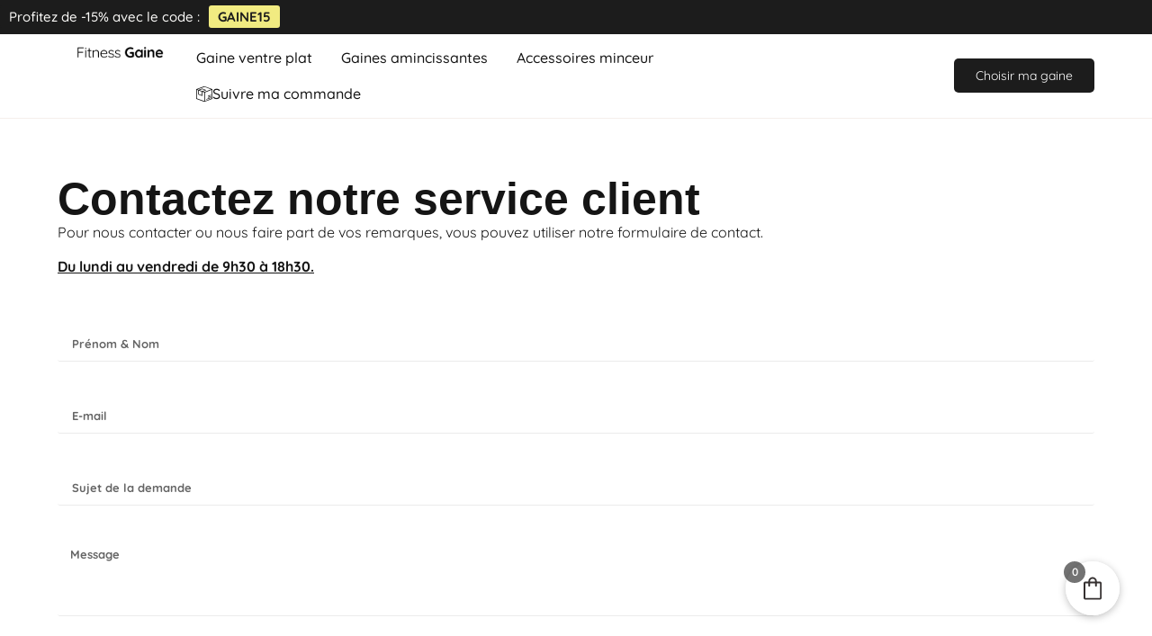

--- FILE ---
content_type: text/html; charset=UTF-8
request_url: https://www.fitnessgaine.fr/contactez-nous/
body_size: 39705
content:
<!doctype html><html lang="fr-FR"><head><script data-no-optimize="1">var litespeed_docref=sessionStorage.getItem("litespeed_docref");litespeed_docref&&(Object.defineProperty(document,"referrer",{get:function(){return litespeed_docref}}),sessionStorage.removeItem("litespeed_docref"));</script> <meta charset="UTF-8"><meta name="viewport" content="width=device-width, initial-scale=1"><link rel="profile" href="https://gmpg.org/xfn/11"> <script data-pressidium-cc-no-block type="litespeed/javascript">window.pressidiumCCBlockedScripts=[{"src":"^(?:https?:)?\\\/\\\/(?:www\\.)?googletagmanager\\.com","category":"analytics","is_regex":!0},{"src":"^(?:https?:)?\\\/\\\/(?:www\\.)?google-analytics\\.com","category":"analytics","is_regex":!0},{"src":"^(?:https?:)?\\\/\\\/(?:www\\.)?(tr|sc)\\.snapchat\\.com","category":"analytics","is_regex":!0}];window.pressidiumCCCookieName='pressidium_cookie_consent'</script> <script data-pressidium-cc-no-block type="litespeed/javascript">function onPressidiumCookieConsentUpdated(event){window.dataLayer=window.dataLayer||[];window.dataLayer.push({event:event.type,consent:event.detail,})}
window.addEventListener('pressidium-cookie-consent-accepted',onPressidiumCookieConsentUpdated);window.addEventListener('pressidium-cookie-consent-changed',onPressidiumCookieConsentUpdated)</script> <style id="pressidium-cc-styles">.pressidium-cc-theme {
                --cc-bg: #f9faff;
--cc-text: #112954;
--cc-btn-primary-bg: #000000;
--cc-btn-primary-text: #f9faff;
--cc-btn-primary-hover-bg: #1d2e38;
--cc-btn-primary-hover-text: #f9faff;
--cc-btn-secondary-bg: #dfe7f9;
--cc-btn-secondary-text: #112954;
--cc-btn-secondary-hover-bg: #c6d1ea;
--cc-btn-secondary-hover-text: #112954;
--cc-toggle-bg-off: #8fa8d6;
--cc-toggle-bg-on: #000000;
--cc-toggle-bg-readonly: #cbd8f1;
--cc-toggle-knob-bg: #fff;
--cc-toggle-knob-icon-color: #ecf2fa;
--cc-cookie-category-block-bg: #ebeff9;
--cc-cookie-category-block-bg-hover: #dbe5f9;
--cc-section-border: #f1f3f5;
--cc-block-text: #112954;
--cc-cookie-table-border: #e1e7f3;
--cc-overlay-bg: rgba(230, 235, 255, .85);
--cc-webkit-scrollbar-bg: #ebeff9;
--cc-webkit-scrollbar-bg-hover: #000000;
--cc-btn-floating-bg: #000000;
--cc-btn-floating-icon: #f9faff;
--cc-btn-floating-hover-bg: #1d2e38;
--cc-btn-floating-hover-icon: #f9faff;
            }</style><meta name='robots' content='index, follow, max-image-preview:large, max-snippet:-1, max-video-preview:-1' /> <script data-cfasync="false" data-pagespeed-no-defer>var gtm4wp_datalayer_name = "dataLayer";
	var dataLayer = dataLayer || [];
	const gtm4wp_use_sku_instead = 0;
	const gtm4wp_currency = 'EUR';
	const gtm4wp_product_per_impression = 10;
	const gtm4wp_clear_ecommerce = false;
	const gtm4wp_datalayer_max_timeout = 2000;</script> <title>Fitness Gaine - Contactez-nous - Service Client / SAV</title><meta name="description" content="Vous avez des questions ? Nous sommes à l&#039;écoute. Notre service clients est disponible pour vous répondre dans les meilleurs délais." /><link rel="canonical" href="https://www.fitnessgaine.fr/contactez-nous/" /><meta property="og:locale" content="fr_FR" /><meta property="og:type" content="article" /><meta property="og:title" content="Fitness Gaine - Contactez-nous - Service Client / SAV" /><meta property="og:description" content="Vous avez des questions ? Nous sommes à l&#039;écoute. Notre service clients est disponible pour vous répondre dans les meilleurs délais." /><meta property="og:url" content="https://www.fitnessgaine.fr/contactez-nous/" /><meta property="og:site_name" content="Fitness Gaine" /><meta property="article:modified_time" content="2025-06-16T12:45:49+00:00" /><meta name="twitter:card" content="summary_large_image" /><meta name="twitter:label1" content="Durée de lecture estimée" /><meta name="twitter:data1" content="1 minute" /> <script type="application/ld+json" class="yoast-schema-graph">{"@context":"https://schema.org","@graph":[{"@type":"WebPage","@id":"https://www.fitnessgaine.fr/contactez-nous/","url":"https://www.fitnessgaine.fr/contactez-nous/","name":"Fitness Gaine - Contactez-nous - Service Client / SAV","isPartOf":{"@id":"https://www.fitnessgaine.fr/#website"},"datePublished":"2018-08-28T13:31:06+00:00","dateModified":"2025-06-16T12:45:49+00:00","description":"Vous avez des questions ? Nous sommes à l'écoute. Notre service clients est disponible pour vous répondre dans les meilleurs délais.","breadcrumb":{"@id":"https://www.fitnessgaine.fr/contactez-nous/#breadcrumb"},"inLanguage":"fr-FR","potentialAction":[{"@type":"ReadAction","target":["https://www.fitnessgaine.fr/contactez-nous/"]}]},{"@type":"BreadcrumbList","@id":"https://www.fitnessgaine.fr/contactez-nous/#breadcrumb","itemListElement":[{"@type":"ListItem","position":1,"name":"Accueil","item":"https://www.fitnessgaine.fr/"},{"@type":"ListItem","position":2,"name":"Contactez-nous"}]},{"@type":"WebSite","@id":"https://www.fitnessgaine.fr/#website","url":"https://www.fitnessgaine.fr/","name":"Fitness Gaine","description":"Boutique de gaines amincissante pour avoir un ventre plat.","potentialAction":[{"@type":"SearchAction","target":{"@type":"EntryPoint","urlTemplate":"https://www.fitnessgaine.fr/?s={search_term_string}"},"query-input":{"@type":"PropertyValueSpecification","valueRequired":true,"valueName":"search_term_string"}}],"inLanguage":"fr-FR"}]}</script> <link rel='dns-prefetch' href='//capi-automation.s3.us-east-2.amazonaws.com' /><link rel="alternate" type="application/rss+xml" title="Fitness Gaine &raquo; Flux" href="https://www.fitnessgaine.fr/feed/" /><link rel="alternate" type="application/rss+xml" title="Fitness Gaine &raquo; Flux des commentaires" href="https://www.fitnessgaine.fr/comments/feed/" /><link rel="alternate" title="oEmbed (JSON)" type="application/json+oembed" href="https://www.fitnessgaine.fr/wp-json/oembed/1.0/embed?url=https%3A%2F%2Fwww.fitnessgaine.fr%2Fcontactez-nous%2F" /><link rel="alternate" title="oEmbed (XML)" type="text/xml+oembed" href="https://www.fitnessgaine.fr/wp-json/oembed/1.0/embed?url=https%3A%2F%2Fwww.fitnessgaine.fr%2Fcontactez-nous%2F&#038;format=xml" /><style id='wp-img-auto-sizes-contain-inline-css'>img:is([sizes=auto i],[sizes^="auto," i]){contain-intrinsic-size:3000px 1500px}
/*# sourceURL=wp-img-auto-sizes-contain-inline-css */</style><link data-optimized="2" rel="stylesheet" href="https://www.fitnessgaine.fr/wp-content/litespeed/css/409edd728160fe43abdceab78e257a6b.css?ver=e1c0c" /><style id='pressidium-cookies-style-inline-css'>.wp-block-pressidium-cookies{overflow-x:auto}.wp-block-pressidium-cookies table{border-collapse:collapse;width:100%}.wp-block-pressidium-cookies thead{border-bottom:3px solid}.wp-block-pressidium-cookies td,.wp-block-pressidium-cookies th{border:solid;padding:.5em}.wp-block-pressidium-cookies td.align-left,.wp-block-pressidium-cookies th.align-left{text-align:left}.wp-block-pressidium-cookies td.align-center,.wp-block-pressidium-cookies th.align-center{text-align:center}.wp-block-pressidium-cookies td.align-right,.wp-block-pressidium-cookies th.align-right{text-align:right}.wp-block-pressidium-cookies td.wrap{word-wrap:anywhere}.wp-block-pressidium-cookies .has-fixed-layout{table-layout:fixed;width:100%}.wp-block-pressidium-cookies .has-fixed-layout td,.wp-block-pressidium-cookies .has-fixed-layout th{word-break:break-word}.wp-block-pressidium-cookies.aligncenter,.wp-block-pressidium-cookies.alignleft,.wp-block-pressidium-cookies.alignright{display:table;width:auto}.wp-block-pressidium-cookies.aligncenter td,.wp-block-pressidium-cookies.aligncenter th,.wp-block-pressidium-cookies.alignleft td,.wp-block-pressidium-cookies.alignleft th,.wp-block-pressidium-cookies.alignright td,.wp-block-pressidium-cookies.alignright th{word-break:break-word}.wp-block-pressidium-cookies.is-style-stripes{background-color:transparent;border-collapse:inherit;border-spacing:0}.wp-block-pressidium-cookies.is-style-stripes tbody tr:nth-child(odd){background-color:var(--cc-block-stripe-color)}.wp-block-pressidium-cookies.is-style-stripes td,.wp-block-pressidium-cookies.is-style-stripes th{border-color:transparent}.wp-block-pressidium-cookies .has-border-color td,.wp-block-pressidium-cookies .has-border-color th,.wp-block-pressidium-cookies .has-border-color tr,.wp-block-pressidium-cookies .has-border-color>*{border-color:inherit}.wp-block-pressidium-cookies table[style*=border-top-color] tr:first-child,.wp-block-pressidium-cookies table[style*=border-top-color] tr:first-child td,.wp-block-pressidium-cookies table[style*=border-top-color] tr:first-child th,.wp-block-pressidium-cookies table[style*=border-top-color]>*,.wp-block-pressidium-cookies table[style*=border-top-color]>* td,.wp-block-pressidium-cookies table[style*=border-top-color]>* th{border-top-color:inherit}.wp-block-pressidium-cookies table[style*=border-top-color] tr:not(:first-child){border-top-color:currentColor}.wp-block-pressidium-cookies table[style*=border-right-color] td:last-child,.wp-block-pressidium-cookies table[style*=border-right-color] th,.wp-block-pressidium-cookies table[style*=border-right-color] tr,.wp-block-pressidium-cookies table[style*=border-right-color]>*{border-right-color:inherit}.wp-block-pressidium-cookies table[style*=border-bottom-color] tr:last-child,.wp-block-pressidium-cookies table[style*=border-bottom-color] tr:last-child td,.wp-block-pressidium-cookies table[style*=border-bottom-color] tr:last-child th,.wp-block-pressidium-cookies table[style*=border-bottom-color]>*,.wp-block-pressidium-cookies table[style*=border-bottom-color]>* td,.wp-block-pressidium-cookies table[style*=border-bottom-color]>* th{border-bottom-color:inherit}.wp-block-pressidium-cookies table[style*=border-bottom-color] tr:not(:last-child){border-bottom-color:currentColor}.wp-block-pressidium-cookies table[style*=border-left-color] td:first-child,.wp-block-pressidium-cookies table[style*=border-left-color] th,.wp-block-pressidium-cookies table[style*=border-left-color] tr,.wp-block-pressidium-cookies table[style*=border-left-color]>*{border-left-color:inherit}.wp-block-pressidium-cookies table[style*=border-style] td,.wp-block-pressidium-cookies table[style*=border-style] th,.wp-block-pressidium-cookies table[style*=border-style] tr,.wp-block-pressidium-cookies table[style*=border-style]>*{border-style:inherit}.wp-block-pressidium-cookies table[style*=border-width] td,.wp-block-pressidium-cookies table[style*=border-width] th,.wp-block-pressidium-cookies table[style*=border-width] tr,.wp-block-pressidium-cookies table[style*=border-width]>*{border-style:inherit;border-width:inherit}

/*# sourceURL=https://www.fitnessgaine.fr/wp-content/plugins/pressidium-cookie-consent/public/style-cookies-block.css */</style><style id='global-styles-inline-css'>:root{--wp--preset--aspect-ratio--square: 1;--wp--preset--aspect-ratio--4-3: 4/3;--wp--preset--aspect-ratio--3-4: 3/4;--wp--preset--aspect-ratio--3-2: 3/2;--wp--preset--aspect-ratio--2-3: 2/3;--wp--preset--aspect-ratio--16-9: 16/9;--wp--preset--aspect-ratio--9-16: 9/16;--wp--preset--color--black: #000000;--wp--preset--color--cyan-bluish-gray: #abb8c3;--wp--preset--color--white: #ffffff;--wp--preset--color--pale-pink: #f78da7;--wp--preset--color--vivid-red: #cf2e2e;--wp--preset--color--luminous-vivid-orange: #ff6900;--wp--preset--color--luminous-vivid-amber: #fcb900;--wp--preset--color--light-green-cyan: #7bdcb5;--wp--preset--color--vivid-green-cyan: #00d084;--wp--preset--color--pale-cyan-blue: #8ed1fc;--wp--preset--color--vivid-cyan-blue: #0693e3;--wp--preset--color--vivid-purple: #9b51e0;--wp--preset--gradient--vivid-cyan-blue-to-vivid-purple: linear-gradient(135deg,rgb(6,147,227) 0%,rgb(155,81,224) 100%);--wp--preset--gradient--light-green-cyan-to-vivid-green-cyan: linear-gradient(135deg,rgb(122,220,180) 0%,rgb(0,208,130) 100%);--wp--preset--gradient--luminous-vivid-amber-to-luminous-vivid-orange: linear-gradient(135deg,rgb(252,185,0) 0%,rgb(255,105,0) 100%);--wp--preset--gradient--luminous-vivid-orange-to-vivid-red: linear-gradient(135deg,rgb(255,105,0) 0%,rgb(207,46,46) 100%);--wp--preset--gradient--very-light-gray-to-cyan-bluish-gray: linear-gradient(135deg,rgb(238,238,238) 0%,rgb(169,184,195) 100%);--wp--preset--gradient--cool-to-warm-spectrum: linear-gradient(135deg,rgb(74,234,220) 0%,rgb(151,120,209) 20%,rgb(207,42,186) 40%,rgb(238,44,130) 60%,rgb(251,105,98) 80%,rgb(254,248,76) 100%);--wp--preset--gradient--blush-light-purple: linear-gradient(135deg,rgb(255,206,236) 0%,rgb(152,150,240) 100%);--wp--preset--gradient--blush-bordeaux: linear-gradient(135deg,rgb(254,205,165) 0%,rgb(254,45,45) 50%,rgb(107,0,62) 100%);--wp--preset--gradient--luminous-dusk: linear-gradient(135deg,rgb(255,203,112) 0%,rgb(199,81,192) 50%,rgb(65,88,208) 100%);--wp--preset--gradient--pale-ocean: linear-gradient(135deg,rgb(255,245,203) 0%,rgb(182,227,212) 50%,rgb(51,167,181) 100%);--wp--preset--gradient--electric-grass: linear-gradient(135deg,rgb(202,248,128) 0%,rgb(113,206,126) 100%);--wp--preset--gradient--midnight: linear-gradient(135deg,rgb(2,3,129) 0%,rgb(40,116,252) 100%);--wp--preset--font-size--small: 13px;--wp--preset--font-size--medium: 20px;--wp--preset--font-size--large: 36px;--wp--preset--font-size--x-large: 42px;--wp--preset--spacing--20: 0.44rem;--wp--preset--spacing--30: 0.67rem;--wp--preset--spacing--40: 1rem;--wp--preset--spacing--50: 1.5rem;--wp--preset--spacing--60: 2.25rem;--wp--preset--spacing--70: 3.38rem;--wp--preset--spacing--80: 5.06rem;--wp--preset--shadow--natural: 6px 6px 9px rgba(0, 0, 0, 0.2);--wp--preset--shadow--deep: 12px 12px 50px rgba(0, 0, 0, 0.4);--wp--preset--shadow--sharp: 6px 6px 0px rgba(0, 0, 0, 0.2);--wp--preset--shadow--outlined: 6px 6px 0px -3px rgb(255, 255, 255), 6px 6px rgb(0, 0, 0);--wp--preset--shadow--crisp: 6px 6px 0px rgb(0, 0, 0);}:root { --wp--style--global--content-size: 800px;--wp--style--global--wide-size: 1200px; }:where(body) { margin: 0; }.wp-site-blocks > .alignleft { float: left; margin-right: 2em; }.wp-site-blocks > .alignright { float: right; margin-left: 2em; }.wp-site-blocks > .aligncenter { justify-content: center; margin-left: auto; margin-right: auto; }:where(.wp-site-blocks) > * { margin-block-start: 24px; margin-block-end: 0; }:where(.wp-site-blocks) > :first-child { margin-block-start: 0; }:where(.wp-site-blocks) > :last-child { margin-block-end: 0; }:root { --wp--style--block-gap: 24px; }:root :where(.is-layout-flow) > :first-child{margin-block-start: 0;}:root :where(.is-layout-flow) > :last-child{margin-block-end: 0;}:root :where(.is-layout-flow) > *{margin-block-start: 24px;margin-block-end: 0;}:root :where(.is-layout-constrained) > :first-child{margin-block-start: 0;}:root :where(.is-layout-constrained) > :last-child{margin-block-end: 0;}:root :where(.is-layout-constrained) > *{margin-block-start: 24px;margin-block-end: 0;}:root :where(.is-layout-flex){gap: 24px;}:root :where(.is-layout-grid){gap: 24px;}.is-layout-flow > .alignleft{float: left;margin-inline-start: 0;margin-inline-end: 2em;}.is-layout-flow > .alignright{float: right;margin-inline-start: 2em;margin-inline-end: 0;}.is-layout-flow > .aligncenter{margin-left: auto !important;margin-right: auto !important;}.is-layout-constrained > .alignleft{float: left;margin-inline-start: 0;margin-inline-end: 2em;}.is-layout-constrained > .alignright{float: right;margin-inline-start: 2em;margin-inline-end: 0;}.is-layout-constrained > .aligncenter{margin-left: auto !important;margin-right: auto !important;}.is-layout-constrained > :where(:not(.alignleft):not(.alignright):not(.alignfull)){max-width: var(--wp--style--global--content-size);margin-left: auto !important;margin-right: auto !important;}.is-layout-constrained > .alignwide{max-width: var(--wp--style--global--wide-size);}body .is-layout-flex{display: flex;}.is-layout-flex{flex-wrap: wrap;align-items: center;}.is-layout-flex > :is(*, div){margin: 0;}body .is-layout-grid{display: grid;}.is-layout-grid > :is(*, div){margin: 0;}body{padding-top: 0px;padding-right: 0px;padding-bottom: 0px;padding-left: 0px;}a:where(:not(.wp-element-button)){text-decoration: underline;}:root :where(.wp-element-button, .wp-block-button__link){background-color: #32373c;border-width: 0;color: #fff;font-family: inherit;font-size: inherit;font-style: inherit;font-weight: inherit;letter-spacing: inherit;line-height: inherit;padding-top: calc(0.667em + 2px);padding-right: calc(1.333em + 2px);padding-bottom: calc(0.667em + 2px);padding-left: calc(1.333em + 2px);text-decoration: none;text-transform: inherit;}.has-black-color{color: var(--wp--preset--color--black) !important;}.has-cyan-bluish-gray-color{color: var(--wp--preset--color--cyan-bluish-gray) !important;}.has-white-color{color: var(--wp--preset--color--white) !important;}.has-pale-pink-color{color: var(--wp--preset--color--pale-pink) !important;}.has-vivid-red-color{color: var(--wp--preset--color--vivid-red) !important;}.has-luminous-vivid-orange-color{color: var(--wp--preset--color--luminous-vivid-orange) !important;}.has-luminous-vivid-amber-color{color: var(--wp--preset--color--luminous-vivid-amber) !important;}.has-light-green-cyan-color{color: var(--wp--preset--color--light-green-cyan) !important;}.has-vivid-green-cyan-color{color: var(--wp--preset--color--vivid-green-cyan) !important;}.has-pale-cyan-blue-color{color: var(--wp--preset--color--pale-cyan-blue) !important;}.has-vivid-cyan-blue-color{color: var(--wp--preset--color--vivid-cyan-blue) !important;}.has-vivid-purple-color{color: var(--wp--preset--color--vivid-purple) !important;}.has-black-background-color{background-color: var(--wp--preset--color--black) !important;}.has-cyan-bluish-gray-background-color{background-color: var(--wp--preset--color--cyan-bluish-gray) !important;}.has-white-background-color{background-color: var(--wp--preset--color--white) !important;}.has-pale-pink-background-color{background-color: var(--wp--preset--color--pale-pink) !important;}.has-vivid-red-background-color{background-color: var(--wp--preset--color--vivid-red) !important;}.has-luminous-vivid-orange-background-color{background-color: var(--wp--preset--color--luminous-vivid-orange) !important;}.has-luminous-vivid-amber-background-color{background-color: var(--wp--preset--color--luminous-vivid-amber) !important;}.has-light-green-cyan-background-color{background-color: var(--wp--preset--color--light-green-cyan) !important;}.has-vivid-green-cyan-background-color{background-color: var(--wp--preset--color--vivid-green-cyan) !important;}.has-pale-cyan-blue-background-color{background-color: var(--wp--preset--color--pale-cyan-blue) !important;}.has-vivid-cyan-blue-background-color{background-color: var(--wp--preset--color--vivid-cyan-blue) !important;}.has-vivid-purple-background-color{background-color: var(--wp--preset--color--vivid-purple) !important;}.has-black-border-color{border-color: var(--wp--preset--color--black) !important;}.has-cyan-bluish-gray-border-color{border-color: var(--wp--preset--color--cyan-bluish-gray) !important;}.has-white-border-color{border-color: var(--wp--preset--color--white) !important;}.has-pale-pink-border-color{border-color: var(--wp--preset--color--pale-pink) !important;}.has-vivid-red-border-color{border-color: var(--wp--preset--color--vivid-red) !important;}.has-luminous-vivid-orange-border-color{border-color: var(--wp--preset--color--luminous-vivid-orange) !important;}.has-luminous-vivid-amber-border-color{border-color: var(--wp--preset--color--luminous-vivid-amber) !important;}.has-light-green-cyan-border-color{border-color: var(--wp--preset--color--light-green-cyan) !important;}.has-vivid-green-cyan-border-color{border-color: var(--wp--preset--color--vivid-green-cyan) !important;}.has-pale-cyan-blue-border-color{border-color: var(--wp--preset--color--pale-cyan-blue) !important;}.has-vivid-cyan-blue-border-color{border-color: var(--wp--preset--color--vivid-cyan-blue) !important;}.has-vivid-purple-border-color{border-color: var(--wp--preset--color--vivid-purple) !important;}.has-vivid-cyan-blue-to-vivid-purple-gradient-background{background: var(--wp--preset--gradient--vivid-cyan-blue-to-vivid-purple) !important;}.has-light-green-cyan-to-vivid-green-cyan-gradient-background{background: var(--wp--preset--gradient--light-green-cyan-to-vivid-green-cyan) !important;}.has-luminous-vivid-amber-to-luminous-vivid-orange-gradient-background{background: var(--wp--preset--gradient--luminous-vivid-amber-to-luminous-vivid-orange) !important;}.has-luminous-vivid-orange-to-vivid-red-gradient-background{background: var(--wp--preset--gradient--luminous-vivid-orange-to-vivid-red) !important;}.has-very-light-gray-to-cyan-bluish-gray-gradient-background{background: var(--wp--preset--gradient--very-light-gray-to-cyan-bluish-gray) !important;}.has-cool-to-warm-spectrum-gradient-background{background: var(--wp--preset--gradient--cool-to-warm-spectrum) !important;}.has-blush-light-purple-gradient-background{background: var(--wp--preset--gradient--blush-light-purple) !important;}.has-blush-bordeaux-gradient-background{background: var(--wp--preset--gradient--blush-bordeaux) !important;}.has-luminous-dusk-gradient-background{background: var(--wp--preset--gradient--luminous-dusk) !important;}.has-pale-ocean-gradient-background{background: var(--wp--preset--gradient--pale-ocean) !important;}.has-electric-grass-gradient-background{background: var(--wp--preset--gradient--electric-grass) !important;}.has-midnight-gradient-background{background: var(--wp--preset--gradient--midnight) !important;}.has-small-font-size{font-size: var(--wp--preset--font-size--small) !important;}.has-medium-font-size{font-size: var(--wp--preset--font-size--medium) !important;}.has-large-font-size{font-size: var(--wp--preset--font-size--large) !important;}.has-x-large-font-size{font-size: var(--wp--preset--font-size--x-large) !important;}
:root :where(.wp-block-pullquote){font-size: 1.5em;line-height: 1.6;}
/*# sourceURL=global-styles-inline-css */</style><style id='woocommerce-inline-inline-css'>.woocommerce form .form-row .required { visibility: visible; }
/*# sourceURL=woocommerce-inline-inline-css */</style><style id='fkcart-style-inline-css'>:root {
			--fkcart-primary-bg-color: #1c1c1c;
			--fkcart-primary-font-color: #ffffff;
			--fkcart-primary-text-color: #353030;
			--fkcart-secondary-text-color: #82838E;
			--fkcart-strike-through-price-text-color: #ec785e;
			--fkcart-saving-text-price-color: #5BA238;
			--fkcart-coupon-text-price-color: #5BA238;
			--fkcart-accent-color: #1c1c1c;
			--fkcart-border-color: #DEDFEA;
			--fkcart-error-color: #B00C0C;
			--fkcart-error-bg-color: #FFF0F0;
			--fkcart-reward-color: #f1b51e;
			
			--fkcart-progress-bar-icon-color: #353030;
			--fkcart-progress-bar-active-icon-color: #ffffff;
			--fkcart-progress-bar-bg-color-active-icon: #2DA815;
			--fkcart-progress-bar-active-color: #2DA815;
			
			--fkcart-bg-color: #ffffff;
			--fkcart-slider-desktop-width: 420px;
			--fkcart-slider-mobile-width: 100%;
			--fkcart-animation-duration: 0.4s;
			--fkcart-panel-color:#f9f9ff;
			--fkcart-color-black: #000000;
			--fkcart-success-color: #5BA238;
			--fkcart-success-bg-color: #EFF6EB;
			--fkcart-toggle-bg-color: #ffffff;
			--fkcart-toggle-icon-color: #353030;
			--fkcart-toggle-count-bg-color: #0000008c;
			--fkcart-toggle-count-font-color: #ffffff;
			--fkcart-progressbar-active-color: #0170b9;
			
			--fkcart-toggle-border-radius: 50%;
			--fkcart-toggle-size: 30;
			--fkcart-border-radius: 5px; 
			--fkcart-menu-icon-size: 35px;
			--fkcart-menu-text-size: 16px;
		}
/*# sourceURL=fkcart-style-inline-css */</style><link rel='stylesheet' id='elementor-gf-local-quicksand-css' href='https://fitnessgaine.fr/wp-content/uploads/elementor/google-fonts/css/quicksand.css?ver=1742390871' media='all' /><link rel='stylesheet' id='elementor-gf-local-montserrat-css' href='https://fitnessgaine.fr/wp-content/uploads/elementor/google-fonts/css/montserrat.css?ver=1742390874' media='all' /> <script type="text/template" id="tmpl-variation-template"><div class="woocommerce-variation-description">{{{ data.variation.variation_description }}}</div>
	<div class="woocommerce-variation-price">{{{ data.variation.price_html }}}</div>
	<div class="woocommerce-variation-availability">{{{ data.variation.availability_html }}}</div></script> <script type="text/template" id="tmpl-unavailable-variation-template"><p role="alert">Désolé, ce produit n&rsquo;est pas disponible. Veuillez choisir une combinaison différente.</p></script> <script type="litespeed/javascript" data-src="https://www.fitnessgaine.fr/wp-includes/js/jquery/jquery.min.js" id="jquery-core-js"></script> <script id="wp-i18n-js-after" type="litespeed/javascript">wp.i18n.setLocaleData({'text direction\u0004ltr':['ltr']})</script> <script id="bw_shipping-js-extra" type="litespeed/javascript">var translations={"Unable to find carrier":"Impossible de trouver le transporteur","Opening hours":"Horaires d\u2019ouverture","Choose this parcel point":"Choisir ce point relais","Close map":"Fermer la carte","Your parcel point:":"Votre point relais\u00a0:","%skm away":"\u00e0 %skm","MONDAY":"LUNDI","TUESDAY":"MARDI","WEDNESDAY":"MERCREDI","THURSDAY":"JEUDI","FRIDAY":"VENDREDI","SATURDAY":"SAMEDI","SUNDAY":"DIMANCHE"}</script> <script id="bw_shipping-js-before" type="litespeed/javascript">var bwData=bwData?bwData:{}
bwData.ajaxurl="https://www.fitnessgaine.fr/wp-admin/admin-ajax.php"
bwData.mapUrl="https://maps.boxtal.com/styles/boxtal/style.json?access_token=eyJhbGciOiJSUzI1NiIsInR5cCI6IkpXVCJ9.[base64].[base64]"
bwData.mapLogoImageUrl="https://resource.boxtal.com/images/boxtal-maps.svg"
bwData.mapLogoHrefUrl="https://www.boxtal.com"
bwData.setPointNonce="b03bf84dbf"
bwData.getPointsNonce="7cd93c877f"
bwData.getShippingMethodExtraLabelNonce="173e12fbd7"</script> <script id="consent-mode-script-js-extra" type="litespeed/javascript">var pressidiumCCGCM={"gcm":{"enabled":!0,"implementation":"gtm","ads_data_redaction":!1,"url_passthrough":!1,"regions":[]}}</script> <script type="litespeed/javascript" data-src="https://www.fitnessgaine.fr/wp-content/plugins/pressidium-cookie-consent/public/consent-mode.js" id="consent-mode-script-js"></script> <script id="tp-js-js-extra" type="litespeed/javascript">var trustpilot_settings={"key":"","TrustpilotScriptUrl":"https://invitejs.trustpilot.com/tp.min.js","IntegrationAppUrl":"//ecommscript-integrationapp.trustpilot.com","PreviewScriptUrl":"//ecommplugins-scripts.trustpilot.com/v2.1/js/preview.min.js","PreviewCssUrl":"//ecommplugins-scripts.trustpilot.com/v2.1/css/preview.min.css","PreviewWPCssUrl":"//ecommplugins-scripts.trustpilot.com/v2.1/css/preview_wp.css","WidgetScriptUrl":"//widget.trustpilot.com/bootstrap/v5/tp.widget.bootstrap.min.js"}</script> <script id="wc-add-to-cart-js-extra" type="litespeed/javascript">var wc_add_to_cart_params={"ajax_url":"/wp-admin/admin-ajax.php","wc_ajax_url":"/?wc-ajax=%%endpoint%%","i18n_view_cart":"Voir le panier","cart_url":"https://www.fitnessgaine.fr/panier/","is_cart":"","cart_redirect_after_add":"no"}</script> <script id="woocommerce-js-extra" type="litespeed/javascript">var woocommerce_params={"ajax_url":"/wp-admin/admin-ajax.php","wc_ajax_url":"/?wc-ajax=%%endpoint%%","i18n_password_show":"Afficher le mot de passe","i18n_password_hide":"Masquer le mot de passe"}</script> <script id="wc-single-product-js-extra" type="litespeed/javascript">var wc_single_product_params={"i18n_required_rating_text":"Veuillez s\u00e9lectionner une note","i18n_rating_options":["1\u00a0\u00e9toile sur 5","2\u00a0\u00e9toiles sur 5","3\u00a0\u00e9toiles sur 5","4\u00a0\u00e9toiles sur 5","5\u00a0\u00e9toiles sur 5"],"i18n_product_gallery_trigger_text":"Voir la galerie d\u2019images en plein \u00e9cran","review_rating_required":"yes","flexslider":{"rtl":!1,"animation":"slide","smoothHeight":!0,"directionNav":!1,"controlNav":"thumbnails","slideshow":!1,"animationSpeed":500,"animationLoop":!1,"allowOneSlide":!1},"zoom_enabled":"1","zoom_options":[],"photoswipe_enabled":"1","photoswipe_options":{"shareEl":!1,"closeOnScroll":!1,"history":!1,"hideAnimationDuration":0,"showAnimationDuration":0},"flexslider_enabled":"1"}</script> <script id="wp-util-js-extra" type="litespeed/javascript">var _wpUtilSettings={"ajax":{"url":"/wp-admin/admin-ajax.php"}}</script> <script id="wc-add-to-cart-variation-js-extra" type="litespeed/javascript">var wc_add_to_cart_variation_params={"wc_ajax_url":"/?wc-ajax=%%endpoint%%","i18n_no_matching_variations_text":"D\u00e9sol\u00e9, aucun produit ne r\u00e9pond \u00e0 vos crit\u00e8res. Veuillez choisir une combinaison diff\u00e9rente.","i18n_make_a_selection_text":"Veuillez s\u00e9lectionner des options du produit avant de l\u2019ajouter \u00e0 votre panier.","i18n_unavailable_text":"D\u00e9sol\u00e9, ce produit n\u2019est pas disponible. Veuillez choisir une combinaison diff\u00e9rente.","i18n_reset_alert_text":"Votre s\u00e9lection a \u00e9t\u00e9 r\u00e9initialis\u00e9e. Veuillez s\u00e9lectionner des options du produit avant de l\u2019ajouter \u00e0 votre panier."}</script> <link rel="https://api.w.org/" href="https://www.fitnessgaine.fr/wp-json/" /><link rel="alternate" title="JSON" type="application/json" href="https://www.fitnessgaine.fr/wp-json/wp/v2/pages/263" /><link rel="EditURI" type="application/rsd+xml" title="RSD" href="https://www.fitnessgaine.fr/xmlrpc.php?rsd" /><meta name="generator" content="WordPress 6.9" /><meta name="generator" content="WooCommerce 10.4.3" /><link rel='shortlink' href='https://www.fitnessgaine.fr/?p=263' /> <script type="litespeed/javascript" data-src="https://tally.so/widgets/embed.js"></script> 
 <script data-cfasync="false" data-pagespeed-no-defer>var dataLayer_content = {"visitorLoginState":"logged-out","pagePostType":"page","pagePostType2":"single-page","pagePostAuthor":"Fitness Gaine","customerTotalOrders":0,"customerTotalOrderValue":0,"customerFirstName":"","customerLastName":"","customerBillingFirstName":"","customerBillingLastName":"","customerBillingCompany":"","customerBillingAddress1":"","customerBillingAddress2":"","customerBillingCity":"","customerBillingState":"","customerBillingPostcode":"","customerBillingCountry":"","customerBillingEmail":"","customerBillingEmailHash":"","customerBillingPhone":"","customerShippingFirstName":"","customerShippingLastName":"","customerShippingCompany":"","customerShippingAddress1":"","customerShippingAddress2":"","customerShippingCity":"","customerShippingState":"","customerShippingPostcode":"","customerShippingCountry":"","cartContent":{"totals":{"applied_coupons":[],"discount_total":0,"subtotal":0,"total":0},"items":[]}};
	dataLayer.push( dataLayer_content );</script> <script data-cfasync="false" data-pagespeed-no-defer>(function(w,d,s,l,i){w[l]=w[l]||[];w[l].push({'gtm.start':
new Date().getTime(),event:'gtm.js'});var f=d.getElementsByTagName(s)[0],
j=d.createElement(s),dl=l!='dataLayer'?'&l='+l:'';j.async=true;j.src=
'//www.googletagmanager.com/gtm.js?id='+i+dl;f.parentNode.insertBefore(j,f);
})(window,document,'script','dataLayer','GTM-P7FV494');</script> <meta name="google-site-verification" content="JM7MAQETc9d_hUBSaChzC7lVaiWs4t1lmGmwAlS0Q5Q" />
<noscript><style>.woocommerce-product-gallery{ opacity: 1 !important; }</style></noscript><meta name="generator" content="Elementor 3.34.4; features: additional_custom_breakpoints; settings: css_print_method-external, google_font-enabled, font_display-auto"> <script  type="litespeed/javascript">!function(f,b,e,v,n,t,s){if(f.fbq)return;n=f.fbq=function(){n.callMethod?n.callMethod.apply(n,arguments):n.queue.push(arguments)};if(!f._fbq)f._fbq=n;n.push=n;n.loaded=!0;n.version='2.0';n.queue=[];t=b.createElement(e);t.async=!0;t.src=v;s=b.getElementsByTagName(e)[0];s.parentNode.insertBefore(t,s)}(window,document,'script','https://connect.facebook.net/en_US/fbevents.js')</script>  <script  type="litespeed/javascript">fbq('init','280123726224117',{},{"agent":"woocommerce_0-10.4.3-3.5.15"});document.addEventListener('DOMContentLiteSpeedLoaded',function(){document.body.insertAdjacentHTML('beforeend','<div class=\"wc-facebook-pixel-event-placeholder\"></div>')},!1)</script> <style>.e-con.e-parent:nth-of-type(n+4):not(.e-lazyloaded):not(.e-no-lazyload),
				.e-con.e-parent:nth-of-type(n+4):not(.e-lazyloaded):not(.e-no-lazyload) * {
					background-image: none !important;
				}
				@media screen and (max-height: 1024px) {
					.e-con.e-parent:nth-of-type(n+3):not(.e-lazyloaded):not(.e-no-lazyload),
					.e-con.e-parent:nth-of-type(n+3):not(.e-lazyloaded):not(.e-no-lazyload) * {
						background-image: none !important;
					}
				}
				@media screen and (max-height: 640px) {
					.e-con.e-parent:nth-of-type(n+2):not(.e-lazyloaded):not(.e-no-lazyload),
					.e-con.e-parent:nth-of-type(n+2):not(.e-lazyloaded):not(.e-no-lazyload) * {
						background-image: none !important;
					}
				}</style><link rel="icon" href="https://www.fitnessgaine.fr/wp-content/uploads/2025/02/cropped-Icon-Fitness-Gaine-1-32x32.jpg" sizes="32x32" /><link rel="icon" href="https://www.fitnessgaine.fr/wp-content/uploads/2025/02/cropped-Icon-Fitness-Gaine-1-192x192.jpg" sizes="192x192" /><link rel="apple-touch-icon" href="https://www.fitnessgaine.fr/wp-content/uploads/2025/02/cropped-Icon-Fitness-Gaine-1-180x180.jpg" /><meta name="msapplication-TileImage" content="https://www.fitnessgaine.fr/wp-content/uploads/2025/02/cropped-Icon-Fitness-Gaine-1-270x270.jpg" /><style id="wp-custom-css">/* Bouton (page paiement) */
[type=button], [type=submit], button{
	  background-color: #1c1c1c;
    border: 1px solid #1c1c1c;
    border-radius: 5px;
    color: #ffffff;
    font-size: 15px;
}
/* Bouton hover (page paiement) */
[type=button]:focus, [type=button]:hover, [type=submit]:focus, [type=submit]:hover, button:focus, button:hover{
	  background-color: #363E45;
    color: #ffffff;
    text-decoration: none;
}

/* Description (page paiement) */
.wc-block-components-checkbox__label{
	font-size: 12px;
}

/* Titre dans résumé de commande */
.wc-block-checkout__sidebar .wc-block-components-product-name{
	font-size: 13px;
}


/* Arriere plan pour les cookies */
.cc_div .cc-link {
	background-color: #f9faff;
}</style></head><body class="wp-singular page-template-default page page-id-263 wp-embed-responsive wp-theme-hello-elementor theme-hello-elementor woocommerce-no-js pressidium-cc-theme hello-elementor-default e-wc-error-notice e-wc-message-notice e-wc-info-notice elementor-default elementor-kit-6979 elementor-page elementor-page-263"><noscript><iframe data-lazyloaded="1" src="about:blank" data-litespeed-src="https://www.googletagmanager.com/ns.html?id=GTM-P7FV494" height="0" width="0" style="display:none;visibility:hidden" aria-hidden="true"></iframe></noscript><a class="skip-link screen-reader-text" href="#content">Aller au contenu</a><header data-elementor-type="header" data-elementor-id="29759" class="elementor elementor-29759 elementor-location-header" data-elementor-post-type="elementor_library"><div class="elementor-element elementor-element-68860336 e-con-full e-flex e-con e-parent" data-id="68860336" data-element_type="container"><div class="elementor-element elementor-element-599f91d7 e-con-full e-flex e-con e-child" data-id="599f91d7" data-element_type="container" data-settings="{&quot;background_background&quot;:&quot;classic&quot;}"><div class="elementor-element elementor-element-5cbabd94 e-con-full e-flex e-con e-child" data-id="5cbabd94" data-element_type="container"><div class="elementor-element elementor-element-eac53ef elementor-widget elementor-widget-button" data-id="eac53ef" data-element_type="widget" data-widget_type="button.default"><div class="elementor-widget-container"><div class="elementor-button-wrapper">
<a class="elementor-button elementor-size-sm" role="button">
<span class="elementor-button-content-wrapper">
<span class="elementor-button-text">Profitez de -15% avec le code : </span>
</span>
</a></div></div></div><div class="elementor-element elementor-element-fe2a472 elementor-widget elementor-widget-button" data-id="fe2a472" data-element_type="widget" data-widget_type="button.default"><div class="elementor-widget-container"><div class="elementor-button-wrapper">
<a class="elementor-button elementor-size-sm" role="button">
<span class="elementor-button-content-wrapper">
<span class="elementor-button-text">GAINE15</span>
</span>
</a></div></div></div></div></div><div class="elementor-element elementor-element-4452641f e-con-full e-flex e-con e-child" data-id="4452641f" data-element_type="container" data-settings="{&quot;background_background&quot;:&quot;classic&quot;,&quot;sticky&quot;:&quot;top&quot;,&quot;sticky_on&quot;:[&quot;desktop&quot;,&quot;tablet&quot;,&quot;mobile&quot;],&quot;sticky_offset&quot;:0,&quot;sticky_effects_offset&quot;:0,&quot;sticky_anchor_link_offset&quot;:0}"><div class="elementor-element elementor-element-65f244b4 e-con-full e-flex e-con e-child" data-id="65f244b4" data-element_type="container"><div class="elementor-element elementor-element-c015068 elementor-widget elementor-widget-image" data-id="c015068" data-element_type="widget" data-widget_type="image.default"><div class="elementor-widget-container">
<a href="https://www.fitnessgaine.fr">
<img data-lazyloaded="1" src="[data-uri]" fetchpriority="high" width="547" height="100" data-src="https://www.fitnessgaine.fr/wp-content/uploads/2024/01/Logo-FitnessGaine-Noir.png.webp" class="attachment-full size-full wp-image-30138" alt="Logo Fitness Gaine" data-srcset="https://www.fitnessgaine.fr/wp-content/uploads/2024/01/Logo-FitnessGaine-Noir.png.webp 547w, https://www.fitnessgaine.fr/wp-content/uploads/2024/01/Logo-FitnessGaine-Noir-300x55.png 300w, https://www.fitnessgaine.fr/wp-content/uploads/2024/01/Logo-FitnessGaine-Noir-18x3.png.webp 18w" data-sizes="(max-width: 547px) 100vw, 547px" />								</a></div></div></div><div class="elementor-element elementor-element-6bc9eab7 e-con-full e-flex e-con e-child" data-id="6bc9eab7" data-element_type="container"><div class="elementor-element elementor-element-8174e88 e-full_width e-n-menu-layout-horizontal e-n-menu-tablet elementor-widget elementor-widget-n-menu" data-id="8174e88" data-element_type="widget" data-settings="{&quot;menu_items&quot;:[{&quot;item_title&quot;:&quot;Gaine ventre plat&quot;,&quot;_id&quot;:&quot;b585290&quot;,&quot;__dynamic__&quot;:[],&quot;item_link&quot;:{&quot;url&quot;:&quot;https:\/\/fitnessgaine.fr\/categorie-produit\/gaines-ventre-plat\/&quot;,&quot;is_external&quot;:&quot;&quot;,&quot;nofollow&quot;:&quot;&quot;,&quot;custom_attributes&quot;:&quot;&quot;},&quot;item_dropdown_content&quot;:&quot;no&quot;,&quot;item_icon&quot;:{&quot;value&quot;:&quot;&quot;,&quot;library&quot;:&quot;&quot;},&quot;item_icon_active&quot;:null,&quot;element_id&quot;:&quot;&quot;},{&quot;item_title&quot;:&quot;Gaines amincissantes&quot;,&quot;_id&quot;:&quot;ce7434f&quot;,&quot;item_link&quot;:{&quot;url&quot;:&quot;https:\/\/fitnessgaine.fr\/categorie-produit\/gaine-amincissante\/&quot;,&quot;is_external&quot;:&quot;&quot;,&quot;nofollow&quot;:&quot;&quot;,&quot;custom_attributes&quot;:&quot;&quot;},&quot;__dynamic__&quot;:[],&quot;item_dropdown_content&quot;:&quot;no&quot;,&quot;item_icon&quot;:{&quot;value&quot;:&quot;&quot;,&quot;library&quot;:&quot;&quot;},&quot;item_icon_active&quot;:null,&quot;element_id&quot;:&quot;&quot;},{&quot;item_title&quot;:&quot;Accessoires minceur&quot;,&quot;_id&quot;:&quot;4bd8f26&quot;,&quot;item_link&quot;:{&quot;url&quot;:&quot;https:\/\/fitnessgaine.fr\/categorie-produit\/produits-minceur\/&quot;,&quot;is_external&quot;:&quot;&quot;,&quot;nofollow&quot;:&quot;&quot;,&quot;custom_attributes&quot;:&quot;&quot;},&quot;item_dropdown_content&quot;:&quot;no&quot;,&quot;item_icon&quot;:{&quot;value&quot;:&quot;&quot;,&quot;library&quot;:&quot;&quot;},&quot;item_icon_active&quot;:null,&quot;element_id&quot;:&quot;&quot;},{&quot;_id&quot;:&quot;38e9ac2&quot;,&quot;item_title&quot;:&quot;Suivre ma commande&quot;,&quot;item_icon&quot;:{&quot;value&quot;:&quot;xlwpf wppb-font-box&quot;,&quot;library&quot;:&quot;wppagebuilder&quot;},&quot;__dynamic__&quot;:{&quot;item_link&quot;:&quot;[elementor-tag id=\&quot;ee7f8ac\&quot; name=\&quot;internal-url\&quot; settings=\&quot;%7B%22type%22%3A%22post%22%2C%22post_id%22%3A%22445%22%7D\&quot;]&quot;},&quot;item_link&quot;:{&quot;url&quot;:&quot;https:\/\/www.fitnessgaine.fr\/suivre-commande\/&quot;,&quot;is_external&quot;:&quot;&quot;,&quot;nofollow&quot;:&quot;&quot;,&quot;custom_attributes&quot;:&quot;&quot;},&quot;item_dropdown_content&quot;:&quot;no&quot;,&quot;item_icon_active&quot;:{&quot;value&quot;:&quot;&quot;,&quot;library&quot;:&quot;&quot;},&quot;element_id&quot;:&quot;&quot;}],&quot;content_width&quot;:&quot;full_width&quot;,&quot;item_layout&quot;:&quot;horizontal&quot;,&quot;open_on&quot;:&quot;hover&quot;,&quot;horizontal_scroll&quot;:&quot;disable&quot;,&quot;breakpoint_selector&quot;:&quot;tablet&quot;,&quot;menu_item_title_distance_from_content&quot;:{&quot;unit&quot;:&quot;px&quot;,&quot;size&quot;:0,&quot;sizes&quot;:[]},&quot;menu_item_title_distance_from_content_tablet&quot;:{&quot;unit&quot;:&quot;px&quot;,&quot;size&quot;:&quot;&quot;,&quot;sizes&quot;:[]},&quot;menu_item_title_distance_from_content_mobile&quot;:{&quot;unit&quot;:&quot;px&quot;,&quot;size&quot;:&quot;&quot;,&quot;sizes&quot;:[]}}" data-widget_type="mega-menu.default"><div class="elementor-widget-container"><nav class="e-n-menu" data-widget-number="135" aria-label="Menu">
<button class="e-n-menu-toggle" id="menu-toggle-135" aria-haspopup="true" aria-expanded="false" aria-controls="menubar-135" aria-label="Menu Toggle">
<span class="e-n-menu-toggle-icon e-open">
<i class="xlwpf wppb-font-hamburger"></i>			</span>
<span class="e-n-menu-toggle-icon e-close">
<i class="xlwpf wppb-font-close"></i>			</span>
</button><div class="e-n-menu-wrapper" id="menubar-135" aria-labelledby="menu-toggle-135"><ul class="e-n-menu-heading"><li class="e-n-menu-item"><div id="e-n-menu-title-1351" class="e-n-menu-title">
<a class="e-n-menu-title-container e-focus e-link" href="https://fitnessgaine.fr/categorie-produit/gaines-ventre-plat/">												<span class="e-n-menu-title-text">
Gaine ventre plat						</span>
</a></div></li><li class="e-n-menu-item"><div id="e-n-menu-title-1352" class="e-n-menu-title">
<a class="e-n-menu-title-container e-focus e-link" href="https://fitnessgaine.fr/categorie-produit/gaine-amincissante/">												<span class="e-n-menu-title-text">
Gaines amincissantes						</span>
</a></div></li><li class="e-n-menu-item"><div id="e-n-menu-title-1353" class="e-n-menu-title">
<a class="e-n-menu-title-container e-focus e-link" href="https://fitnessgaine.fr/categorie-produit/produits-minceur/">												<span class="e-n-menu-title-text">
Accessoires minceur						</span>
</a></div></li><li class="e-n-menu-item"><div id="e-n-menu-title-1354" class="e-n-menu-title">
<a class="e-n-menu-title-container e-focus e-link" href="https://www.fitnessgaine.fr/suivre-commande/">													<span class="e-n-menu-icon">
<span class="icon-active"><i aria-hidden="true" class="xlwpf wppb-font-box"></i></span>
<span class="icon-inactive"><i aria-hidden="true" class="xlwpf wppb-font-box"></i></span>
</span>
<span class="e-n-menu-title-text">
Suivre ma commande						</span>
</a></div></li></ul></div></nav></div></div></div><div class="elementor-element elementor-element-1a2463dd e-con-full e-flex e-con e-child" data-id="1a2463dd" data-element_type="container"><div class="elementor-element elementor-element-6edad0e elementor-widget elementor-widget-button" data-id="6edad0e" data-element_type="widget" data-widget_type="button.default"><div class="elementor-widget-container"><div class="elementor-button-wrapper">
<a class="elementor-button elementor-button-link elementor-size-sm" href="#tally-open=wo8j7N&#038;tally-layout=modal&#038;tally-emoji-text=💝&#038;tally-emoji-animation=heart-beat" rel="nofollow">
<span class="elementor-button-content-wrapper">
<span class="elementor-button-text">Choisir ma gaine</span>
</span>
</a></div></div></div></div></div></div></header><main id="content" class="site-main post-263 page type-page status-publish hentry"><div class="page-content"><div data-elementor-type="wp-page" data-elementor-id="263" class="elementor elementor-263" data-elementor-post-type="page"><div class="elementor-element elementor-element-e890981 e-con-full e-flex e-con e-parent" data-id="e890981" data-element_type="container"><div class="elementor-element elementor-element-89d5dd4 elementor-widget elementor-widget-heading" data-id="89d5dd4" data-element_type="widget" data-widget_type="heading.default"><div class="elementor-widget-container"><h1 class="elementor-heading-title elementor-size-default">Contactez notre service client</h1></div></div><div class="elementor-element elementor-element-8805d07 elementor-widget elementor-widget-text-editor" data-id="8805d07" data-element_type="widget" data-widget_type="text-editor.default"><div class="elementor-widget-container"><p>Pour nous contacter ou nous faire part de vos remarques, vous pouvez utiliser notre formulaire de contact.</p><p><span style="text-decoration: underline;"><strong>Du lundi au vendredi de 9h30 à 18h30.</strong></span></p></div></div><div class="elementor-element elementor-element-529c6fe elementor-button-align-start elementor-widget elementor-widget-form" data-id="529c6fe" data-element_type="widget" data-settings="{&quot;step_next_label&quot;:&quot;Suivant&quot;,&quot;step_previous_label&quot;:&quot;Pr\u00e9c\u00e9dent&quot;,&quot;button_width&quot;:&quot;100&quot;,&quot;step_type&quot;:&quot;number_text&quot;,&quot;step_icon_shape&quot;:&quot;circle&quot;}" data-widget_type="form.default"><div class="elementor-widget-container"><form class="elementor-form" method="post" name="Nouveau formulaire" aria-label="Nouveau formulaire">
<input type="hidden" name="post_id" value="263"/>
<input type="hidden" name="form_id" value="529c6fe"/>
<input type="hidden" name="referer_title" value="Fitness Gaine - Contactez-nous - Service Client / SAV" /><input type="hidden" name="queried_id" value="263"/><div class="elementor-form-fields-wrapper elementor-labels-"><div class="elementor-field-type-text elementor-field-group elementor-column elementor-field-group-name elementor-col-100">
<label for="form-field-name" class="elementor-field-label elementor-screen-only">
Prénom & Nom							</label>
<input size="1" type="text" name="form_fields[name]" id="form-field-name" class="elementor-field elementor-size-sm  elementor-field-textual" placeholder="Prénom &amp; Nom"></div><div class="elementor-field-type-email elementor-field-group elementor-column elementor-field-group-email elementor-col-100 elementor-field-required">
<label for="form-field-email" class="elementor-field-label elementor-screen-only">
E-mail							</label>
<input size="1" type="email" name="form_fields[email]" id="form-field-email" class="elementor-field elementor-size-sm  elementor-field-textual" placeholder="E-mail" required="required"></div><div class="elementor-field-type-text elementor-field-group elementor-column elementor-field-group-field_c040c60 elementor-col-100">
<label for="form-field-field_c040c60" class="elementor-field-label elementor-screen-only">
Sujet de la demande							</label>
<input size="1" type="text" name="form_fields[field_c040c60]" id="form-field-field_c040c60" class="elementor-field elementor-size-sm  elementor-field-textual" placeholder="Sujet de la demande"></div><div class="elementor-field-type-textarea elementor-field-group elementor-column elementor-field-group-message elementor-col-100">
<label for="form-field-message" class="elementor-field-label elementor-screen-only">
Message							</label><textarea class="elementor-field-textual elementor-field  elementor-size-sm" name="form_fields[message]" id="form-field-message" rows="4" placeholder="Message"></textarea></div><div class="elementor-field-group elementor-column elementor-field-type-submit elementor-col-100 e-form__buttons">
<button class="elementor-button elementor-size-sm" type="submit">
<span class="elementor-button-content-wrapper">
<span class="elementor-button-text">Envoyer</span>
</span>
</button></div></div></form></div></div></div></div></div></main><footer data-elementor-type="footer" data-elementor-id="13091" class="elementor elementor-13091 elementor-location-footer" data-elementor-post-type="elementor_library"><div class="elementor-element elementor-element-7d2f7861 e-grid e-con-full e-con e-parent" data-id="7d2f7861" data-element_type="container" data-settings="{&quot;background_background&quot;:&quot;classic&quot;}"><div class="elementor-element elementor-element-3e2f0f48 elementor-view-default elementor-position-block-start elementor-mobile-position-block-start elementor-widget elementor-widget-icon-box" data-id="3e2f0f48" data-element_type="widget" data-widget_type="icon-box.default"><div class="elementor-widget-container"><div class="elementor-icon-box-wrapper"><div class="elementor-icon-box-icon">
<span  class="elementor-icon">
<i aria-hidden="true" class="xlwpf wppb-font-box"></i>				</span></div><div class="elementor-icon-box-content"><div class="elementor-icon-box-title">
<span  >
Livraison rapide						</span></div><p class="elementor-icon-box-description">
Profitez de la livraison en point relais ou via Colissimo sécurisée avec signature à réception.</p></div></div></div></div><div class="elementor-element elementor-element-1cb6a3ae elementor-view-default elementor-position-block-start elementor-mobile-position-block-start elementor-widget elementor-widget-icon-box" data-id="1cb6a3ae" data-element_type="widget" data-widget_type="icon-box.default"><div class="elementor-widget-container"><div class="elementor-icon-box-wrapper"><div class="elementor-icon-box-icon">
<span  class="elementor-icon">
<i aria-hidden="true" class="xlwpf wppb-font-locked"></i>				</span></div><div class="elementor-icon-box-content"><div class="elementor-icon-box-title">
<span  >
Paiement Sécurisé						</span></div><p class="elementor-icon-box-description">
Pour des transactions simples et protégées, vous offrant une tranquillité d'esprit totale.</p></div></div></div></div><div class="elementor-element elementor-element-7b4f55a4 elementor-view-default elementor-position-block-start elementor-mobile-position-block-start elementor-widget elementor-widget-icon-box" data-id="7b4f55a4" data-element_type="widget" data-widget_type="icon-box.default"><div class="elementor-widget-container"><div class="elementor-icon-box-wrapper"><div class="elementor-icon-box-icon">
<span  class="elementor-icon">
<i aria-hidden="true" class="xlwpf wppb-font-sync"></i>				</span></div><div class="elementor-icon-box-content"><div class="elementor-icon-box-title">
<span  >
Retours sans tracas						</span></div><p class="elementor-icon-box-description">
Vous avez la possibilité de retourner votre produit si la taille ne convient pas.</p></div></div></div></div><div class="elementor-element elementor-element-567fa676 elementor-view-default elementor-position-block-start elementor-mobile-position-block-start elementor-widget elementor-widget-icon-box" data-id="567fa676" data-element_type="widget" data-widget_type="icon-box.default"><div class="elementor-widget-container"><div class="elementor-icon-box-wrapper"><div class="elementor-icon-box-icon">
<span  class="elementor-icon">
<i aria-hidden="true" class="xlwpf wppb-font-phone-call"></i>				</span></div><div class="elementor-icon-box-content"><div class="elementor-icon-box-title">
<span  >
Besoin d'aide ?						</span></div><p class="elementor-icon-box-description">
Notre petite équipe est là pour vous 7j/7, avec écoute et bienveillance 💬</p></div></div></div></div></div><div class="elementor-element elementor-element-493962dc e-con-full e-flex e-con e-parent" data-id="493962dc" data-element_type="container" data-settings="{&quot;background_background&quot;:&quot;classic&quot;}"><div class="elementor-element elementor-element-246102d0 e-con-full e-flex e-con e-child" data-id="246102d0" data-element_type="container"><div class="elementor-element elementor-element-4500b954 elementor-widget elementor-widget-heading" data-id="4500b954" data-element_type="widget" data-widget_type="heading.default"><div class="elementor-widget-container"><div class="elementor-heading-title elementor-size-default">Rejoignez notre communauté de femmes qui s'épanouissent ensemble ! ✨</div></div></div><div class="elementor-element elementor-element-73f8ffba elementor-widget elementor-widget-text-editor" data-id="73f8ffba" data-element_type="widget" data-widget_type="text-editor.default"><div class="elementor-widget-container"><p>Faites partie d’une communauté de femmes déterminées à se sentir bien dans leur peau et à atteindre leurs objectifs. Profitez de nos nouveautés, d’astuces exclusives et d’offres spéciales rien que pour vous ! 💃</p><p>🎁 Pour commencer en beauté, voici <strong data-start="326" data-end="362">-10% sur votre première commande</strong> avec le code ⬇️</p></div></div><div class="elementor-element elementor-element-f5b28a3 elementor-widget elementor-widget-button" data-id="f5b28a3" data-element_type="widget" data-widget_type="button.default"><div class="elementor-widget-container"><div class="elementor-button-wrapper">
<a class="elementor-button elementor-size-sm" role="button">
<span class="elementor-button-content-wrapper">
<span class="elementor-button-text">HELLO10</span>
</span>
</a></div></div></div></div><div class="elementor-element elementor-element-598baa68 e-flex e-con-boxed e-con e-child" data-id="598baa68" data-element_type="container"><div class="e-con-inner"></div></div><div class="elementor-element elementor-element-5b63c860 e-con-full e-flex e-con e-child" data-id="5b63c860" data-element_type="container"><div class="elementor-element elementor-element-6862b501 elementor-widget elementor-widget-heading" data-id="6862b501" data-element_type="widget" data-widget_type="heading.default"><div class="elementor-widget-container"><div class="elementor-heading-title elementor-size-default">Besoin d'aide ?</div></div></div><div class="elementor-element elementor-element-3f9059b2 elementor-icon-list--layout-traditional elementor-list-item-link-full_width elementor-widget elementor-widget-icon-list" data-id="3f9059b2" data-element_type="widget" data-widget_type="icon-list.default"><div class="elementor-widget-container"><ul class="elementor-icon-list-items"><li class="elementor-icon-list-item">
<a href="https://www.fitnessgaine.fr/mon-compte/" rel="nofollow"><span class="elementor-icon-list-text">Mon compte</span>
</a></li><li class="elementor-icon-list-item">
<a href="https://www.fitnessgaine.fr/contactez-nous/" rel="nofollow"><span class="elementor-icon-list-text">Contactez-nous</span>
</a></li><li class="elementor-icon-list-item">
<a href="https://www.fitnessgaine.fr/expedition-livraison/" rel="nofollow"><span class="elementor-icon-list-text">Expédition &amp; Livraison</span>
</a></li><li class="elementor-icon-list-item">
<a href="https://www.fitnessgaine.fr/faire-retour-ou-echange-taille/" rel="nofollow"><span class="elementor-icon-list-text">Faire un retour / Échange de taille</span>
</a></li><li class="elementor-icon-list-item">
<a href="https://www.fitnessgaine.fr/politique-de-retour-et-de-remboursement/" rel="nofollow"><span class="elementor-icon-list-text">Politique de retour &amp; de Remboursement</span>
</a></li><li class="elementor-icon-list-item">
<a href="https://www.fitnessgaine.fr/foire-aux-questions/" rel="nofollow"><span class="elementor-icon-list-text">FAQ</span>
</a></li><li class="elementor-icon-list-item">
<span class="elementor-icon-list-text">-</span></li><li class="elementor-icon-list-item">
<a href="https://www.fitnessgaine.fr/corset-minceur/"><span class="elementor-icon-list-text">Corset minceur</span>
</a></li></ul></div></div></div><div class="elementor-element elementor-element-2d44764f e-con-full e-flex e-con e-child" data-id="2d44764f" data-element_type="container"><div class="elementor-element elementor-element-3d1827ed elementor-widget elementor-widget-heading" data-id="3d1827ed" data-element_type="widget" data-widget_type="heading.default"><div class="elementor-widget-container"><div class="elementor-heading-title elementor-size-default">Informations</div></div></div><div class="elementor-element elementor-element-67553168 elementor-icon-list--layout-traditional elementor-list-item-link-full_width elementor-widget elementor-widget-icon-list" data-id="67553168" data-element_type="widget" data-widget_type="icon-list.default"><div class="elementor-widget-container"><ul class="elementor-icon-list-items"><li class="elementor-icon-list-item">
<a href="https://www.fitnessgaine.fr/blog/"><span class="elementor-icon-list-text">Blog</span>
</a></li><li class="elementor-icon-list-item">
<a href="https://www.fitnessgaine.fr/mentions-legales/" rel="nofollow"><span class="elementor-icon-list-text">Mentions légales</span>
</a></li><li class="elementor-icon-list-item">
<a href="https://www.fitnessgaine.fr/politique-de-confidentialite/" rel="nofollow"><span class="elementor-icon-list-text">Politique de confidentialité</span>
</a></li><li class="elementor-icon-list-item">
<a href="https://www.fitnessgaine.fr/conditions-generales-de-vente/" rel="nofollow"><span class="elementor-icon-list-text">Conditions générales de ventes</span>
</a></li></ul></div></div></div></div><div class="elementor-element elementor-element-7d83562 e-con-full e-flex e-con e-parent" data-id="7d83562" data-element_type="container" data-settings="{&quot;background_background&quot;:&quot;classic&quot;}"><div class="elementor-element elementor-element-b983b36 e-flex e-con-boxed e-con e-child" data-id="b983b36" data-element_type="container"><div class="e-con-inner"><div class="elementor-element elementor-element-c6eb72d elementor-widget elementor-widget-heading" data-id="c6eb72d" data-element_type="widget" data-widget_type="heading.default"><div class="elementor-widget-container"><p class="elementor-heading-title elementor-size-default">© 2018 - 2026 | Fitness <b>Gaine</b>. Tous droits reservés.</p></div></div></div></div><div class="elementor-element elementor-element-81b3ee4 e-flex e-con-boxed e-con e-child" data-id="81b3ee4" data-element_type="container"><div class="e-con-inner"><div class="elementor-element elementor-element-e4482c0 elementor-widget elementor-widget-image" data-id="e4482c0" data-element_type="widget" data-widget_type="image.default"><div class="elementor-widget-container">
<img data-lazyloaded="1" src="[data-uri]" width="215" height="12" data-src="https://www.fitnessgaine.fr/wp-content/uploads/2024/01/paiement.webp" class="attachment-full size-full wp-image-30302" alt="paiement" data-srcset="https://www.fitnessgaine.fr/wp-content/uploads/2024/01/paiement.webp 215w, https://www.fitnessgaine.fr/wp-content/uploads/2024/01/paiement-18x1.webp 18w" data-sizes="(max-width: 215px) 100vw, 215px" /></div></div></div></div></div></footer> <script type="speculationrules">{"prefetch":[{"source":"document","where":{"and":[{"href_matches":"/*"},{"not":{"href_matches":["/wp-*.php","/wp-admin/*","/wp-content/uploads/*","/wp-content/*","/wp-content/plugins/*","/wp-content/themes/hello-elementor/*","/*\\?(.+)"]}},{"not":{"selector_matches":"a[rel~=\"nofollow\"]"}},{"not":{"selector_matches":".no-prefetch, .no-prefetch a"}}]},"eagerness":"conservative"}]}</script> <script type="litespeed/javascript">document.addEventListener("DOMContentLiteSpeedLoaded",function(){function translatePacklinkElements(){const dropOffButton=document.getElementById("packlink-drop-off-picker");if(dropOffButton){const buttonText=dropOffButton.textContent.trim();if(buttonText==="Select Drop-Off Location"){dropOffButton.textContent="Sélectionner un point de dépôt"}
if(buttonText==="Change Drop-Off Location"){dropOffButton.textContent="Modifier le point de dépôt"}}
const deliveryTitle=document.querySelector('.woocommerce-shipping-destination strong');if(deliveryTitle&&deliveryTitle.textContent.trim()==="Package will be delivered to:"){deliveryTitle.textContent="Le colis sera livré à :"}
const noLocationMessage=document.querySelector('#no-drop-off-locations-message .woocommerce-info');if(noLocationMessage&&noLocationMessage.textContent.trim()==="There are no drop-off locations available for the entered address"){noLocationMessage.textContent="Pour choisir un point relais, veuillez saisir votre adresse."}}
translatePacklinkElements();const observer=new MutationObserver(translatePacklinkElements);observer.observe(document.body,{childList:!0,subtree:!0})})</script> <div data-elementor-type="popup" data-elementor-id="32548" class="elementor elementor-32548 elementor-location-popup" data-elementor-settings="{&quot;entrance_animation&quot;:&quot;fadeInRight&quot;,&quot;exit_animation&quot;:&quot;fadeInRight&quot;,&quot;entrance_animation_duration&quot;:{&quot;unit&quot;:&quot;px&quot;,&quot;size&quot;:0.6,&quot;sizes&quot;:[]},&quot;a11y_navigation&quot;:&quot;yes&quot;,&quot;triggers&quot;:[],&quot;timing&quot;:[]}" data-elementor-post-type="elementor_library"><div class="elementor-element elementor-element-e08eb5f e-con-full e-flex e-con e-parent" data-id="e08eb5f" data-element_type="container"><div class="elementor-element elementor-element-936beb8 elementor-widget elementor-widget-heading" data-id="936beb8" data-element_type="widget" data-widget_type="heading.default"><div class="elementor-widget-container"><h2 class="elementor-heading-title elementor-size-default">Choisir sa gaine minceur</h2></div></div><div class="elementor-element elementor-element-5c3f65e elementor-widget elementor-widget-text-editor" data-id="5c3f65e" data-element_type="widget" data-widget_type="text-editor.default"><div class="elementor-widget-container"><p>Trouver la gaine adaptée dépend de votre objectif (affiner la silhouette, post-partum, confort quotidien, occasions spéciales, etc.).</p><p>Voici des explications claires pour différencier chaque produit et vous aider à faire le bon choix.</p></div></div><div class="elementor-element elementor-element-9dbc3d7 e-flex e-con-boxed e-con e-child" data-id="9dbc3d7" data-element_type="container"><div class="e-con-inner"><div class="elementor-element elementor-element-c4b3c6a elementor-widget elementor-widget-n-accordion" data-id="c4b3c6a" data-element_type="widget" data-settings="{&quot;default_state&quot;:&quot;all_collapsed&quot;,&quot;max_items_expended&quot;:&quot;one&quot;,&quot;n_accordion_animation_duration&quot;:{&quot;unit&quot;:&quot;ms&quot;,&quot;size&quot;:400,&quot;sizes&quot;:[]}}" data-widget_type="nested-accordion.default"><div class="elementor-widget-container"><div class="e-n-accordion" aria-label="Accordion. Open links with Enter or Space, close with Escape, and navigate with Arrow Keys">
<details id="e-n-accordion-item-2060" class="e-n-accordion-item" >
<summary class="e-n-accordion-item-title" data-accordion-index="1" tabindex="0" aria-expanded="false" aria-controls="e-n-accordion-item-2060" >
<span class='e-n-accordion-item-title-header'><div class="e-n-accordion-item-title-text"> Perte de centimètres très rapide (Nos Best-Seller)</div></span>
<span class='e-n-accordion-item-title-icon'>
<span class='e-opened' ><i aria-hidden="true" class="xlio ion-ios-remove"></i></span>
<span class='e-closed'><i aria-hidden="true" class="xlio ion-ios-add"></i></span>
</span></summary><div role="region" aria-labelledby="e-n-accordion-item-2060" class="elementor-element elementor-element-28473a5 e-con-full e-flex e-con e-child" data-id="28473a5" data-element_type="container"><div class="elementor-element elementor-element-149b869 elementor-grid-2 elementor-grid-tablet-3 elementor-grid-mobile-2 elementor-products-grid elementor-wc-products elementor-widget elementor-widget-woocommerce-products" data-id="149b869" data-element_type="widget" data-widget_type="woocommerce-products.default"><div class="elementor-widget-container"><div class="woocommerce columns-2 "><ul class="products elementor-grid columns-2"><li class="product type-product post-2144 status-publish first instock product_cat-gaines-ventre-plat product_tag-gaine-latex has-post-thumbnail sale shipping-taxable purchasable product-type-variable">
<a href="https://www.fitnessgaine.fr/produit/gaine-latex-noir/" class="woocommerce-LoopProduct-link woocommerce-loop-product__link">
<span class='onsale'>-17%</span>
<img data-lazyloaded="1" src="[data-uri]" width="680" height="920" data-src="https://www.fitnessgaine.fr/wp-content/uploads/2022/06/Gaine-Amincissante-Latex-Noir-680x920.webp" class="attachment-woocommerce_thumbnail size-woocommerce_thumbnail" alt="Gaine Amincissante Latex Noir" decoding="async" /><h2 class="woocommerce-loop-product__title">Gaine Latex &#8211; Ventre Plat</h2><div class="star-rating" role="img" aria-label="Note 4.81 sur 5"><span style="width:96.2%">Note <strong class="rating">4.81</strong> sur 5</span></div>
<span class="price"><del aria-hidden="true"><span class="woocommerce-Price-amount amount"><bdi>59.90<span class="woocommerce-Price-currencySymbol">&euro;</span></bdi></span></del> <span class="screen-reader-text">Le prix initial était : 59.90&euro;.</span><ins aria-hidden="true"><span class="woocommerce-Price-amount amount"><bdi>49.90<span class="woocommerce-Price-currencySymbol">&euro;</span></bdi></span></ins><span class="screen-reader-text">Le prix actuel est : 49.90&euro;.</span></span>
</a><a href="https://www.fitnessgaine.fr/produit/gaine-latex-noir/" aria-describedby="woocommerce_loop_add_to_cart_link_describedby_2144" data-quantity="1" class="button product_type_variable add_to_cart_button" data-product_id="2144" data-product_sku="" aria-label="Sélectionner les options pour &ldquo;Gaine Latex - Ventre Plat&rdquo;" rel="nofollow">Ajouter au panier – 49.90&euro;</a>	<span id="woocommerce_loop_add_to_cart_link_describedby_2144" class="screen-reader-text">
Ce produit a plusieurs variations. Les options peuvent être choisies sur la page du produit	</span>
<span class="gtm4wp_productdata" style="display:none; visibility:hidden;" data-gtm4wp_product_data="{&quot;internal_id&quot;:2144,&quot;item_id&quot;:2144,&quot;item_name&quot;:&quot;Gaine Latex - Ventre Plat&quot;,&quot;sku&quot;:2144,&quot;price&quot;:49.9,&quot;stocklevel&quot;:null,&quot;stockstatus&quot;:&quot;instock&quot;,&quot;google_business_vertical&quot;:&quot;retail&quot;,&quot;item_category&quot;:&quot;Gaines ventre plat&quot;,&quot;id&quot;:2144,&quot;productlink&quot;:&quot;https:\/\/www.fitnessgaine.fr\/produit\/gaine-latex-noir\/&quot;,&quot;item_list_name&quot;:&quot;Liste g\u00e9n\u00e9rale des produits&quot;,&quot;index&quot;:1,&quot;product_type&quot;:&quot;variable&quot;,&quot;item_brand&quot;:&quot;&quot;}"></span></li><li class="product type-product post-12257 status-publish last instock product_cat-gaines-ventre-plat product_tag-gaine-powernet has-post-thumbnail shipping-taxable purchasable product-type-variable has-default-attributes">
<a href="https://www.fitnessgaine.fr/produit/gaine-powernet-discrete/" class="woocommerce-LoopProduct-link woocommerce-loop-product__link"><img data-lazyloaded="1" src="[data-uri]" width="680" height="920" data-src="https://www.fitnessgaine.fr/wp-content/uploads/2022/06/Gaine-amincissante-noir-powernet-680x920.webp" class="attachment-woocommerce_thumbnail size-woocommerce_thumbnail" alt="Gaine amincissante noir powernet" decoding="async" /><h2 class="woocommerce-loop-product__title">Gaine Powernet – Idéale Sport &#038; Quotidien</h2><div class="star-rating" role="img" aria-label="Note 4.67 sur 5"><span style="width:93.4%">Note <strong class="rating">4.67</strong> sur 5</span></div>
<span class="price"><span class="woocommerce-Price-amount amount"><bdi>79.90<span class="woocommerce-Price-currencySymbol">&euro;</span></bdi></span></span>
</a><a href="https://www.fitnessgaine.fr/produit/gaine-powernet-discrete/" aria-describedby="woocommerce_loop_add_to_cart_link_describedby_12257" data-quantity="1" class="button product_type_variable add_to_cart_button" data-product_id="12257" data-product_sku="" aria-label="Sélectionner les options pour &ldquo;Gaine Powernet – Idéale Sport &amp; Quotidien&rdquo;" rel="nofollow">Ajouter au panier – 79.90&euro;</a>	<span id="woocommerce_loop_add_to_cart_link_describedby_12257" class="screen-reader-text">
Ce produit a plusieurs variations. Les options peuvent être choisies sur la page du produit	</span>
<span class="gtm4wp_productdata" style="display:none; visibility:hidden;" data-gtm4wp_product_data="{&quot;internal_id&quot;:12257,&quot;item_id&quot;:12257,&quot;item_name&quot;:&quot;Gaine Powernet \u2013 Id\u00e9ale Sport &amp; Quotidien&quot;,&quot;sku&quot;:12257,&quot;price&quot;:79.9,&quot;stocklevel&quot;:null,&quot;stockstatus&quot;:&quot;instock&quot;,&quot;google_business_vertical&quot;:&quot;retail&quot;,&quot;item_category&quot;:&quot;Gaines ventre plat&quot;,&quot;id&quot;:12257,&quot;productlink&quot;:&quot;https:\/\/www.fitnessgaine.fr\/produit\/gaine-powernet-discrete\/&quot;,&quot;item_list_name&quot;:&quot;Liste g\u00e9n\u00e9rale des produits&quot;,&quot;index&quot;:2,&quot;product_type&quot;:&quot;variable&quot;,&quot;item_brand&quot;:&quot;&quot;}"></span></li></ul></div></div></div></div>
</details>
<details id="e-n-accordion-item-2061" class="e-n-accordion-item" >
<summary class="e-n-accordion-item-title" data-accordion-index="2" tabindex="-1" aria-expanded="false" aria-controls="e-n-accordion-item-2061" >
<span class='e-n-accordion-item-title-header'><div class="e-n-accordion-item-title-text"> À porter durant une activité physique</div></span>
<span class='e-n-accordion-item-title-icon'>
<span class='e-opened' ><i aria-hidden="true" class="xlio ion-ios-remove"></i></span>
<span class='e-closed'><i aria-hidden="true" class="xlio ion-ios-add"></i></span>
</span></summary><div role="region" aria-labelledby="e-n-accordion-item-2061" class="elementor-element elementor-element-93fcd6f e-con-full e-flex e-con e-child" data-id="93fcd6f" data-element_type="container"><div class="elementor-element elementor-element-ed109c1 elementor-grid-2 elementor-grid-tablet-3 elementor-grid-mobile-2 elementor-products-grid elementor-wc-products elementor-widget elementor-widget-woocommerce-products" data-id="ed109c1" data-element_type="widget" data-widget_type="woocommerce-products.default"><div class="elementor-widget-container"><div class="woocommerce columns-2 "><ul class="products elementor-grid columns-2"><li class="product type-product post-2144 status-publish first instock product_cat-gaines-ventre-plat product_tag-gaine-latex has-post-thumbnail sale shipping-taxable purchasable product-type-variable">
<a href="https://www.fitnessgaine.fr/produit/gaine-latex-noir/" class="woocommerce-LoopProduct-link woocommerce-loop-product__link">
<span class='onsale'>-17%</span>
<img data-lazyloaded="1" src="[data-uri]" width="680" height="920" data-src="https://www.fitnessgaine.fr/wp-content/uploads/2022/06/Gaine-Amincissante-Latex-Noir-680x920.webp" class="attachment-woocommerce_thumbnail size-woocommerce_thumbnail" alt="Gaine Amincissante Latex Noir" decoding="async" /><h2 class="woocommerce-loop-product__title">Gaine Latex &#8211; Ventre Plat</h2><div class="star-rating" role="img" aria-label="Note 4.81 sur 5"><span style="width:96.2%">Note <strong class="rating">4.81</strong> sur 5</span></div>
<span class="price"><del aria-hidden="true"><span class="woocommerce-Price-amount amount"><bdi>59.90<span class="woocommerce-Price-currencySymbol">&euro;</span></bdi></span></del> <span class="screen-reader-text">Le prix initial était : 59.90&euro;.</span><ins aria-hidden="true"><span class="woocommerce-Price-amount amount"><bdi>49.90<span class="woocommerce-Price-currencySymbol">&euro;</span></bdi></span></ins><span class="screen-reader-text">Le prix actuel est : 49.90&euro;.</span></span>
</a><a href="https://www.fitnessgaine.fr/produit/gaine-latex-noir/" aria-describedby="woocommerce_loop_add_to_cart_link_describedby_2144" data-quantity="1" class="button product_type_variable add_to_cart_button" data-product_id="2144" data-product_sku="" aria-label="Sélectionner les options pour &ldquo;Gaine Latex - Ventre Plat&rdquo;" rel="nofollow">Ajouter au panier – 49.90&euro;</a>	<span id="woocommerce_loop_add_to_cart_link_describedby_2144" class="screen-reader-text">
Ce produit a plusieurs variations. Les options peuvent être choisies sur la page du produit	</span>
<span class="gtm4wp_productdata" style="display:none; visibility:hidden;" data-gtm4wp_product_data="{&quot;internal_id&quot;:2144,&quot;item_id&quot;:2144,&quot;item_name&quot;:&quot;Gaine Latex - Ventre Plat&quot;,&quot;sku&quot;:2144,&quot;price&quot;:49.9,&quot;stocklevel&quot;:null,&quot;stockstatus&quot;:&quot;instock&quot;,&quot;google_business_vertical&quot;:&quot;retail&quot;,&quot;item_category&quot;:&quot;Gaines ventre plat&quot;,&quot;id&quot;:2144,&quot;productlink&quot;:&quot;https:\/\/www.fitnessgaine.fr\/produit\/gaine-latex-noir\/&quot;,&quot;item_list_name&quot;:&quot;Liste g\u00e9n\u00e9rale des produits&quot;,&quot;index&quot;:1,&quot;product_type&quot;:&quot;variable&quot;,&quot;item_brand&quot;:&quot;&quot;}"></span></li><li class="product type-product post-12257 status-publish last instock product_cat-gaines-ventre-plat product_tag-gaine-powernet has-post-thumbnail shipping-taxable purchasable product-type-variable has-default-attributes">
<a href="https://www.fitnessgaine.fr/produit/gaine-powernet-discrete/" class="woocommerce-LoopProduct-link woocommerce-loop-product__link"><img data-lazyloaded="1" src="[data-uri]" width="680" height="920" data-src="https://www.fitnessgaine.fr/wp-content/uploads/2022/06/Gaine-amincissante-noir-powernet-680x920.webp" class="attachment-woocommerce_thumbnail size-woocommerce_thumbnail" alt="Gaine amincissante noir powernet" decoding="async" /><h2 class="woocommerce-loop-product__title">Gaine Powernet – Idéale Sport &#038; Quotidien</h2><div class="star-rating" role="img" aria-label="Note 4.67 sur 5"><span style="width:93.4%">Note <strong class="rating">4.67</strong> sur 5</span></div>
<span class="price"><span class="woocommerce-Price-amount amount"><bdi>79.90<span class="woocommerce-Price-currencySymbol">&euro;</span></bdi></span></span>
</a><a href="https://www.fitnessgaine.fr/produit/gaine-powernet-discrete/" aria-describedby="woocommerce_loop_add_to_cart_link_describedby_12257" data-quantity="1" class="button product_type_variable add_to_cart_button" data-product_id="12257" data-product_sku="" aria-label="Sélectionner les options pour &ldquo;Gaine Powernet – Idéale Sport &amp; Quotidien&rdquo;" rel="nofollow">Ajouter au panier – 79.90&euro;</a>	<span id="woocommerce_loop_add_to_cart_link_describedby_12257" class="screen-reader-text">
Ce produit a plusieurs variations. Les options peuvent être choisies sur la page du produit	</span>
<span class="gtm4wp_productdata" style="display:none; visibility:hidden;" data-gtm4wp_product_data="{&quot;internal_id&quot;:12257,&quot;item_id&quot;:12257,&quot;item_name&quot;:&quot;Gaine Powernet \u2013 Id\u00e9ale Sport &amp; Quotidien&quot;,&quot;sku&quot;:12257,&quot;price&quot;:79.9,&quot;stocklevel&quot;:null,&quot;stockstatus&quot;:&quot;instock&quot;,&quot;google_business_vertical&quot;:&quot;retail&quot;,&quot;item_category&quot;:&quot;Gaines ventre plat&quot;,&quot;id&quot;:12257,&quot;productlink&quot;:&quot;https:\/\/www.fitnessgaine.fr\/produit\/gaine-powernet-discrete\/&quot;,&quot;item_list_name&quot;:&quot;Liste g\u00e9n\u00e9rale des produits&quot;,&quot;index&quot;:2,&quot;product_type&quot;:&quot;variable&quot;,&quot;item_brand&quot;:&quot;&quot;}"></span></li><li class="product type-product post-27423 status-publish first instock product_cat-gaines-ventre-plat product_tag-gaine-latex-courte-respirante has-post-thumbnail shipping-taxable purchasable product-type-variable has-default-attributes">
<a href="https://www.fitnessgaine.fr/produit/gaine-latex-courte-respirante/" class="woocommerce-LoopProduct-link woocommerce-loop-product__link"><img data-lazyloaded="1" src="[data-uri]" width="680" height="920" data-src="https://www.fitnessgaine.fr/wp-content/uploads/2022/09/Gaine-amincissante-courte-respirante-1-680x920.webp" class="attachment-woocommerce_thumbnail size-woocommerce_thumbnail" alt="Gaine amincissante courte respirante" decoding="async" /><h2 class="woocommerce-loop-product__title">Gaine Respirante Petit Buste – Idéale pour l’été</h2>
<span class="price"><span class="woocommerce-Price-amount amount"><bdi>49.90<span class="woocommerce-Price-currencySymbol">&euro;</span></bdi></span></span>
</a><a href="https://www.fitnessgaine.fr/produit/gaine-latex-courte-respirante/" aria-describedby="woocommerce_loop_add_to_cart_link_describedby_27423" data-quantity="1" class="button product_type_variable add_to_cart_button" data-product_id="27423" data-product_sku="" aria-label="Sélectionner les options pour &ldquo;Gaine Respirante Petit Buste – Idéale pour l’été&rdquo;" rel="nofollow">Ajouter au panier – 49.90&euro;</a>	<span id="woocommerce_loop_add_to_cart_link_describedby_27423" class="screen-reader-text">
Ce produit a plusieurs variations. Les options peuvent être choisies sur la page du produit	</span>
<span class="gtm4wp_productdata" style="display:none; visibility:hidden;" data-gtm4wp_product_data="{&quot;internal_id&quot;:27423,&quot;item_id&quot;:27423,&quot;item_name&quot;:&quot;Gaine Respirante Petit Buste \u2013 Id\u00e9ale pour l\u2019\u00e9t\u00e9&quot;,&quot;sku&quot;:27423,&quot;price&quot;:49.9,&quot;stocklevel&quot;:null,&quot;stockstatus&quot;:&quot;instock&quot;,&quot;google_business_vertical&quot;:&quot;retail&quot;,&quot;item_category&quot;:&quot;Gaines ventre plat&quot;,&quot;id&quot;:27423,&quot;productlink&quot;:&quot;https:\/\/www.fitnessgaine.fr\/produit\/gaine-latex-courte-respirante\/&quot;,&quot;item_list_name&quot;:&quot;Liste g\u00e9n\u00e9rale des produits&quot;,&quot;index&quot;:3,&quot;product_type&quot;:&quot;variable&quot;,&quot;item_brand&quot;:&quot;&quot;}"></span></li></ul></div></div></div></div>
</details>
<details id="e-n-accordion-item-2062" class="e-n-accordion-item" >
<summary class="e-n-accordion-item-title" data-accordion-index="3" tabindex="-1" aria-expanded="false" aria-controls="e-n-accordion-item-2062" >
<span class='e-n-accordion-item-title-header'><div class="e-n-accordion-item-title-text"> Discrétion sous vêtements moulants</div></span>
<span class='e-n-accordion-item-title-icon'>
<span class='e-opened' ><i aria-hidden="true" class="xlio ion-ios-remove"></i></span>
<span class='e-closed'><i aria-hidden="true" class="xlio ion-ios-add"></i></span>
</span></summary><div role="region" aria-labelledby="e-n-accordion-item-2062" class="elementor-element elementor-element-57ee15d e-con-full e-flex e-con e-child" data-id="57ee15d" data-element_type="container"><div class="elementor-element elementor-element-dcc976a elementor-grid-2 elementor-grid-tablet-3 elementor-grid-mobile-2 elementor-products-grid elementor-wc-products elementor-widget elementor-widget-woocommerce-products" data-id="dcc976a" data-element_type="widget" data-widget_type="woocommerce-products.default"><div class="elementor-widget-container"><div class="woocommerce columns-2 "><ul class="products elementor-grid columns-2"><li class="product type-product post-6088 status-publish first instock product_cat-gaine-amincissante product_tag-gaine-short has-post-thumbnail shipping-taxable purchasable product-type-variable has-default-attributes">
<a href="https://www.fitnessgaine.fr/produit/gaine-short/" class="woocommerce-LoopProduct-link woocommerce-loop-product__link"><img data-lazyloaded="1" src="[data-uri]" width="680" height="920" data-src="https://www.fitnessgaine.fr/wp-content/uploads/2022/06/Gaine-amincissante-short-noir-680x920.webp" class="attachment-woocommerce_thumbnail size-woocommerce_thumbnail" alt="Gaine amincissante short noir" decoding="async" /><h2 class="woocommerce-loop-product__title">Gaine Short &#8211; Ventre Plat &#038; Fessier Remonté</h2><div class="star-rating" role="img" aria-label="Note 5.00 sur 5"><span style="width:100%">Note <strong class="rating">5.00</strong> sur 5</span></div>
<span class="price"><span class="woocommerce-Price-amount amount"><bdi>24.99<span class="woocommerce-Price-currencySymbol">&euro;</span></bdi></span></span>
</a><a href="https://www.fitnessgaine.fr/produit/gaine-short/" aria-describedby="woocommerce_loop_add_to_cart_link_describedby_6088" data-quantity="1" class="button product_type_variable add_to_cart_button" data-product_id="6088" data-product_sku="" aria-label="Sélectionner les options pour &ldquo;Gaine Short - Ventre Plat &amp; Fessier Remonté&rdquo;" rel="nofollow">Ajouter au panier – 24.99&euro;</a>	<span id="woocommerce_loop_add_to_cart_link_describedby_6088" class="screen-reader-text">
Ce produit a plusieurs variations. Les options peuvent être choisies sur la page du produit	</span>
<span class="gtm4wp_productdata" style="display:none; visibility:hidden;" data-gtm4wp_product_data="{&quot;internal_id&quot;:6088,&quot;item_id&quot;:6088,&quot;item_name&quot;:&quot;Gaine Short - Ventre Plat &amp; Fessier Remont\u00e9&quot;,&quot;sku&quot;:6088,&quot;price&quot;:24.99,&quot;stocklevel&quot;:null,&quot;stockstatus&quot;:&quot;instock&quot;,&quot;google_business_vertical&quot;:&quot;retail&quot;,&quot;item_category&quot;:&quot;Gaine amincissante&quot;,&quot;id&quot;:6088,&quot;productlink&quot;:&quot;https:\/\/www.fitnessgaine.fr\/produit\/gaine-short\/&quot;,&quot;item_list_name&quot;:&quot;Liste g\u00e9n\u00e9rale des produits&quot;,&quot;index&quot;:1,&quot;product_type&quot;:&quot;variable&quot;,&quot;item_brand&quot;:&quot;&quot;}"></span></li><li class="product type-product post-12624 status-publish last instock product_cat-gaine-amincissante product_tag-gaine-string has-post-thumbnail shipping-taxable purchasable product-type-variable has-default-attributes">
<a href="https://www.fitnessgaine.fr/produit/gaine-string/" class="woocommerce-LoopProduct-link woocommerce-loop-product__link"><img data-lazyloaded="1" src="[data-uri]" width="680" height="920" data-src="https://www.fitnessgaine.fr/wp-content/uploads/2020/12/Gaine-Minceur-String-680x920.jpg" class="attachment-woocommerce_thumbnail size-woocommerce_thumbnail" alt="Gaine Minceur String" decoding="async" /><h2 class="woocommerce-loop-product__title">Gaine String Taille Haute – Compression + Discrétion</h2>
<span class="price"><span class="woocommerce-Price-amount amount"><bdi>19.90<span class="woocommerce-Price-currencySymbol">&euro;</span></bdi></span></span>
</a><a href="https://www.fitnessgaine.fr/produit/gaine-string/" aria-describedby="woocommerce_loop_add_to_cart_link_describedby_12624" data-quantity="1" class="button product_type_variable add_to_cart_button" data-product_id="12624" data-product_sku="" aria-label="Sélectionner les options pour &ldquo;Gaine String Taille Haute – Compression + Discrétion&rdquo;" rel="nofollow">Ajouter au panier – 19.90&euro;</a>	<span id="woocommerce_loop_add_to_cart_link_describedby_12624" class="screen-reader-text">
Ce produit a plusieurs variations. Les options peuvent être choisies sur la page du produit	</span>
<span class="gtm4wp_productdata" style="display:none; visibility:hidden;" data-gtm4wp_product_data="{&quot;internal_id&quot;:12624,&quot;item_id&quot;:12624,&quot;item_name&quot;:&quot;Gaine String Taille Haute \u2013 Compression + Discr\u00e9tion&quot;,&quot;sku&quot;:12624,&quot;price&quot;:19.9,&quot;stocklevel&quot;:null,&quot;stockstatus&quot;:&quot;instock&quot;,&quot;google_business_vertical&quot;:&quot;retail&quot;,&quot;item_category&quot;:&quot;Gaine amincissante&quot;,&quot;id&quot;:12624,&quot;productlink&quot;:&quot;https:\/\/www.fitnessgaine.fr\/produit\/gaine-string\/&quot;,&quot;item_list_name&quot;:&quot;Liste g\u00e9n\u00e9rale des produits&quot;,&quot;index&quot;:2,&quot;product_type&quot;:&quot;variable&quot;,&quot;item_brand&quot;:&quot;&quot;}"></span></li><li class="product type-product post-2154 status-publish first instock product_cat-gaines-ventre-plat product_tag-gaine-shape has-post-thumbnail shipping-taxable purchasable product-type-variable has-default-attributes">
<a href="https://www.fitnessgaine.fr/produit/gaine-shape/" class="woocommerce-LoopProduct-link woocommerce-loop-product__link"><img data-lazyloaded="1" src="[data-uri]" width="680" height="920" data-src="https://www.fitnessgaine.fr/wp-content/uploads/2020/12/gaine-amincissante-shape-beige-680x920.webp" class="attachment-woocommerce_thumbnail size-woocommerce_thumbnail" alt="gaine amincissante shape beige" decoding="async" /><h2 class="woocommerce-loop-product__title">Gaine Shape</h2><div class="star-rating" role="img" aria-label="Note 5.00 sur 5"><span style="width:100%">Note <strong class="rating">5.00</strong> sur 5</span></div>
<span class="price"><span class="woocommerce-Price-amount amount"><bdi>24.99<span class="woocommerce-Price-currencySymbol">&euro;</span></bdi></span></span>
</a><a href="https://www.fitnessgaine.fr/produit/gaine-shape/" aria-describedby="woocommerce_loop_add_to_cart_link_describedby_2154" data-quantity="1" class="button product_type_variable add_to_cart_button" data-product_id="2154" data-product_sku="" aria-label="Sélectionner les options pour &ldquo;Gaine Shape&rdquo;" rel="nofollow">Ajouter au panier – 24.99&euro;</a>	<span id="woocommerce_loop_add_to_cart_link_describedby_2154" class="screen-reader-text">
Ce produit a plusieurs variations. Les options peuvent être choisies sur la page du produit	</span>
<span class="gtm4wp_productdata" style="display:none; visibility:hidden;" data-gtm4wp_product_data="{&quot;internal_id&quot;:2154,&quot;item_id&quot;:2154,&quot;item_name&quot;:&quot;Gaine Shape&quot;,&quot;sku&quot;:2154,&quot;price&quot;:24.99,&quot;stocklevel&quot;:null,&quot;stockstatus&quot;:&quot;instock&quot;,&quot;google_business_vertical&quot;:&quot;retail&quot;,&quot;item_category&quot;:&quot;Gaines ventre plat&quot;,&quot;id&quot;:2154,&quot;productlink&quot;:&quot;https:\/\/www.fitnessgaine.fr\/produit\/gaine-shape\/&quot;,&quot;item_list_name&quot;:&quot;Liste g\u00e9n\u00e9rale des produits&quot;,&quot;index&quot;:3,&quot;product_type&quot;:&quot;variable&quot;,&quot;item_brand&quot;:&quot;&quot;}"></span></li><li class="product type-product post-6105 status-publish last instock product_cat-gaine-amincissante product_cat-gaines-ventre-plat product_tag-gaine-culotte has-post-thumbnail shipping-taxable purchasable product-type-variable has-default-attributes">
<a href="https://www.fitnessgaine.fr/produit/gaine-culotte/" class="woocommerce-LoopProduct-link woocommerce-loop-product__link"><img data-lazyloaded="1" src="[data-uri]" width="680" height="920" data-src="https://www.fitnessgaine.fr/wp-content/uploads/2020/12/Gaine-amincissante-culotte-680x920.png.webp" class="attachment-woocommerce_thumbnail size-woocommerce_thumbnail" alt="Gaine amincissante culotte" decoding="async" /><h2 class="woocommerce-loop-product__title">Culotte Gaine Haute – Affine le Ventre et Remonte les Fesses</h2>
<span class="price"><span class="woocommerce-Price-amount amount"><bdi>24.99<span class="woocommerce-Price-currencySymbol">&euro;</span></bdi></span></span>
</a><a href="https://www.fitnessgaine.fr/produit/gaine-culotte/" aria-describedby="woocommerce_loop_add_to_cart_link_describedby_6105" data-quantity="1" class="button product_type_variable add_to_cart_button" data-product_id="6105" data-product_sku="" aria-label="Sélectionner les options pour &ldquo;Culotte Gaine Haute – Affine le Ventre et Remonte les Fesses&rdquo;" rel="nofollow">Ajouter au panier – 24.99&euro;</a>	<span id="woocommerce_loop_add_to_cart_link_describedby_6105" class="screen-reader-text">
Ce produit a plusieurs variations. Les options peuvent être choisies sur la page du produit	</span>
<span class="gtm4wp_productdata" style="display:none; visibility:hidden;" data-gtm4wp_product_data="{&quot;internal_id&quot;:6105,&quot;item_id&quot;:6105,&quot;item_name&quot;:&quot;Culotte Gaine Haute \u2013 Affine le Ventre et Remonte les Fesses&quot;,&quot;sku&quot;:6105,&quot;price&quot;:24.99,&quot;stocklevel&quot;:null,&quot;stockstatus&quot;:&quot;instock&quot;,&quot;google_business_vertical&quot;:&quot;retail&quot;,&quot;item_category&quot;:&quot;Gaine amincissante&quot;,&quot;id&quot;:6105,&quot;productlink&quot;:&quot;https:\/\/www.fitnessgaine.fr\/produit\/gaine-culotte\/&quot;,&quot;item_list_name&quot;:&quot;Liste g\u00e9n\u00e9rale des produits&quot;,&quot;index&quot;:4,&quot;product_type&quot;:&quot;variable&quot;,&quot;item_brand&quot;:&quot;&quot;}"></span></li></ul></div></div></div></div>
</details>
<details id="e-n-accordion-item-2063" class="e-n-accordion-item" >
<summary class="e-n-accordion-item-title" data-accordion-index="4" tabindex="-1" aria-expanded="false" aria-controls="e-n-accordion-item-2063" >
<span class='e-n-accordion-item-title-header'><div class="e-n-accordion-item-title-text"> Objectif silhouette globale</div></span>
<span class='e-n-accordion-item-title-icon'>
<span class='e-opened' ><i aria-hidden="true" class="xlio ion-ios-remove"></i></span>
<span class='e-closed'><i aria-hidden="true" class="xlio ion-ios-add"></i></span>
</span></summary><div role="region" aria-labelledby="e-n-accordion-item-2063" class="elementor-element elementor-element-486620a e-flex e-con-boxed e-con e-child" data-id="486620a" data-element_type="container"><div class="e-con-inner"><div class="elementor-element elementor-element-0361b7f elementor-grid-2 elementor-grid-tablet-3 elementor-grid-mobile-2 elementor-products-grid elementor-wc-products elementor-widget elementor-widget-woocommerce-products" data-id="0361b7f" data-element_type="widget" data-widget_type="woocommerce-products.default"><div class="elementor-widget-container"><div class="woocommerce columns-2 "><ul class="products elementor-grid columns-2"><li class="product type-product post-27442 status-publish first instock product_cat-gaine-amincissante product_tag-gaine-combinaison has-post-thumbnail shipping-taxable purchasable product-type-variable has-default-attributes">
<a href="https://www.fitnessgaine.fr/produit/gaine-combinaison/" class="woocommerce-LoopProduct-link woocommerce-loop-product__link"><img data-lazyloaded="1" src="[data-uri]" width="680" height="920" data-src="https://www.fitnessgaine.fr/wp-content/uploads/2022/09/Gaine-Combinaison-pour-ventre-plat-1-680x920.jpg" class="attachment-woocommerce_thumbnail size-woocommerce_thumbnail" alt="Gaine Combinaison pour ventre plat" decoding="async" /><h2 class="woocommerce-loop-product__title">Combinaison Amincissante – Silhouette Sublimée</h2>
<span class="price"><span class="woocommerce-Price-amount amount"><bdi>49.90<span class="woocommerce-Price-currencySymbol">&euro;</span></bdi></span></span>
</a><a href="https://www.fitnessgaine.fr/produit/gaine-combinaison/" aria-describedby="woocommerce_loop_add_to_cart_link_describedby_27442" data-quantity="1" class="button product_type_variable add_to_cart_button" data-product_id="27442" data-product_sku="" aria-label="Sélectionner les options pour &ldquo;Combinaison Amincissante – Silhouette Sublimée&rdquo;" rel="nofollow">Ajouter au panier – 49.90&euro;</a>	<span id="woocommerce_loop_add_to_cart_link_describedby_27442" class="screen-reader-text">
Ce produit a plusieurs variations. Les options peuvent être choisies sur la page du produit	</span>
<span class="gtm4wp_productdata" style="display:none; visibility:hidden;" data-gtm4wp_product_data="{&quot;internal_id&quot;:27442,&quot;item_id&quot;:27442,&quot;item_name&quot;:&quot;Combinaison Amincissante \u2013 Silhouette Sublim\u00e9e&quot;,&quot;sku&quot;:27442,&quot;price&quot;:49.9,&quot;stocklevel&quot;:null,&quot;stockstatus&quot;:&quot;instock&quot;,&quot;google_business_vertical&quot;:&quot;retail&quot;,&quot;item_category&quot;:&quot;Gaine amincissante&quot;,&quot;id&quot;:27442,&quot;productlink&quot;:&quot;https:\/\/www.fitnessgaine.fr\/produit\/gaine-combinaison\/&quot;,&quot;item_list_name&quot;:&quot;Liste g\u00e9n\u00e9rale des produits&quot;,&quot;index&quot;:1,&quot;product_type&quot;:&quot;variable&quot;,&quot;item_brand&quot;:&quot;&quot;}"></span></li><li class="product type-product post-809 status-publish last instock product_cat-gaine-amincissante product_tag-gaine-body has-post-thumbnail shipping-taxable purchasable product-type-variable has-default-attributes">
<a href="https://www.fitnessgaine.fr/produit/gaine-body/" class="woocommerce-LoopProduct-link woocommerce-loop-product__link"><img data-lazyloaded="1" src="[data-uri]" width="680" height="920" data-src="https://www.fitnessgaine.fr/wp-content/uploads/2020/12/Gaine-Body-Amincissante-Noir-680x920.jpg" class="attachment-woocommerce_thumbnail size-woocommerce_thumbnail" alt="Gaine Body Amincissante Noir" decoding="async" /><h2 class="woocommerce-loop-product__title">Gaine Body</h2><div class="star-rating" role="img" aria-label="Note 5.00 sur 5"><span style="width:100%">Note <strong class="rating">5.00</strong> sur 5</span></div>
<span class="price"><span class="woocommerce-Price-amount amount"><bdi>29.90<span class="woocommerce-Price-currencySymbol">&euro;</span></bdi></span></span>
</a><a href="https://www.fitnessgaine.fr/produit/gaine-body/" aria-describedby="woocommerce_loop_add_to_cart_link_describedby_809" data-quantity="1" class="button product_type_variable add_to_cart_button" data-product_id="809" data-product_sku="" aria-label="Sélectionner les options pour &ldquo;Gaine Body&rdquo;" rel="nofollow">Ajouter au panier – 29.90&euro;</a>	<span id="woocommerce_loop_add_to_cart_link_describedby_809" class="screen-reader-text">
Ce produit a plusieurs variations. Les options peuvent être choisies sur la page du produit	</span>
<span class="gtm4wp_productdata" style="display:none; visibility:hidden;" data-gtm4wp_product_data="{&quot;internal_id&quot;:809,&quot;item_id&quot;:809,&quot;item_name&quot;:&quot;Gaine Body&quot;,&quot;sku&quot;:809,&quot;price&quot;:29.9,&quot;stocklevel&quot;:null,&quot;stockstatus&quot;:&quot;instock&quot;,&quot;google_business_vertical&quot;:&quot;retail&quot;,&quot;item_category&quot;:&quot;Gaine amincissante&quot;,&quot;id&quot;:809,&quot;productlink&quot;:&quot;https:\/\/www.fitnessgaine.fr\/produit\/gaine-body\/&quot;,&quot;item_list_name&quot;:&quot;Liste g\u00e9n\u00e9rale des produits&quot;,&quot;index&quot;:2,&quot;product_type&quot;:&quot;variable&quot;,&quot;item_brand&quot;:&quot;&quot;}"></span></li></ul></div></div></div></div></div>
</details>
<details id="e-n-accordion-item-2064" class="e-n-accordion-item" >
<summary class="e-n-accordion-item-title" data-accordion-index="5" tabindex="-1" aria-expanded="false" aria-controls="e-n-accordion-item-2064" >
<span class='e-n-accordion-item-title-header'><div class="e-n-accordion-item-title-text"> Après grossesse</div></span>
<span class='e-n-accordion-item-title-icon'>
<span class='e-opened' ><i aria-hidden="true" class="xlio ion-ios-remove"></i></span>
<span class='e-closed'><i aria-hidden="true" class="xlio ion-ios-add"></i></span>
</span></summary><div role="region" aria-labelledby="e-n-accordion-item-2064" class="elementor-element elementor-element-ed95039 e-flex e-con-boxed e-con e-child" data-id="ed95039" data-element_type="container"><div class="e-con-inner"><div class="elementor-element elementor-element-6e4192e elementor-grid-2 elementor-grid-tablet-3 elementor-grid-mobile-2 elementor-products-grid elementor-wc-products elementor-widget elementor-widget-woocommerce-products" data-id="6e4192e" data-element_type="widget" data-widget_type="woocommerce-products.default"><div class="elementor-widget-container"><div class="woocommerce columns-2 "><ul class="products elementor-grid columns-2"><li class="product type-product post-26297 status-publish first instock product_cat-gaines-ventre-plat product_tag-gaine-post-partum has-post-thumbnail shipping-taxable purchasable product-type-simple">
<a href="https://www.fitnessgaine.fr/produit/gaine-post-partum/" class="woocommerce-LoopProduct-link woocommerce-loop-product__link"><img data-lazyloaded="1" src="[data-uri]" width="680" height="920" data-src="https://www.fitnessgaine.fr/wp-content/uploads/2022/02/Gaine-post-partum-apres-accouchement-grossesse-680x920.webp" class="attachment-woocommerce_thumbnail size-woocommerce_thumbnail" alt="Gaine post partum apres accouchement grossesse" decoding="async" /><h2 class="woocommerce-loop-product__title">Gaine Post Partum : Meilleure gaine après accouchement</h2>
<span class="price"><span class="woocommerce-Price-amount amount"><bdi>49.90<span class="woocommerce-Price-currencySymbol">&euro;</span></bdi></span></span>
</a><a href="/contactez-nous/?add-to-cart=26297" aria-describedby="woocommerce_loop_add_to_cart_link_describedby_26297" data-quantity="1" class="button product_type_simple add_to_cart_button ajax_add_to_cart" data-product_id="26297" data-product_sku="" aria-label="Ajouter au panier : &ldquo;Gaine Post Partum : Meilleure gaine après accouchement&rdquo;" rel="nofollow" data-success_message="« Gaine Post Partum : Meilleure gaine après accouchement » a été ajouté à votre panier" role="button">Ajouter au panier – 49.90&euro;</a>	<span id="woocommerce_loop_add_to_cart_link_describedby_26297" class="screen-reader-text">
</span>
<span class="gtm4wp_productdata" style="display:none; visibility:hidden;" data-gtm4wp_product_data="{&quot;internal_id&quot;:26297,&quot;item_id&quot;:26297,&quot;item_name&quot;:&quot;Gaine Post Partum : Meilleure gaine apr\u00e8s accouchement&quot;,&quot;sku&quot;:26297,&quot;price&quot;:49.9,&quot;stocklevel&quot;:11,&quot;stockstatus&quot;:&quot;instock&quot;,&quot;google_business_vertical&quot;:&quot;retail&quot;,&quot;item_category&quot;:&quot;Gaines ventre plat&quot;,&quot;id&quot;:26297,&quot;productlink&quot;:&quot;https:\/\/www.fitnessgaine.fr\/produit\/gaine-post-partum\/&quot;,&quot;item_list_name&quot;:&quot;Liste g\u00e9n\u00e9rale des produits&quot;,&quot;index&quot;:1,&quot;product_type&quot;:&quot;simple&quot;,&quot;item_brand&quot;:&quot;&quot;}"></span></li><li class="product type-product post-6088 status-publish last instock product_cat-gaine-amincissante product_tag-gaine-short has-post-thumbnail shipping-taxable purchasable product-type-variable has-default-attributes">
<a href="https://www.fitnessgaine.fr/produit/gaine-short/" class="woocommerce-LoopProduct-link woocommerce-loop-product__link"><img data-lazyloaded="1" src="[data-uri]" width="680" height="920" data-src="https://www.fitnessgaine.fr/wp-content/uploads/2022/06/Gaine-amincissante-short-noir-680x920.webp" class="attachment-woocommerce_thumbnail size-woocommerce_thumbnail" alt="Gaine amincissante short noir" decoding="async" /><h2 class="woocommerce-loop-product__title">Gaine Short &#8211; Ventre Plat &#038; Fessier Remonté</h2><div class="star-rating" role="img" aria-label="Note 5.00 sur 5"><span style="width:100%">Note <strong class="rating">5.00</strong> sur 5</span></div>
<span class="price"><span class="woocommerce-Price-amount amount"><bdi>24.99<span class="woocommerce-Price-currencySymbol">&euro;</span></bdi></span></span>
</a><a href="https://www.fitnessgaine.fr/produit/gaine-short/" aria-describedby="woocommerce_loop_add_to_cart_link_describedby_6088" data-quantity="1" class="button product_type_variable add_to_cart_button" data-product_id="6088" data-product_sku="" aria-label="Sélectionner les options pour &ldquo;Gaine Short - Ventre Plat &amp; Fessier Remonté&rdquo;" rel="nofollow">Ajouter au panier – 24.99&euro;</a>	<span id="woocommerce_loop_add_to_cart_link_describedby_6088" class="screen-reader-text">
Ce produit a plusieurs variations. Les options peuvent être choisies sur la page du produit	</span>
<span class="gtm4wp_productdata" style="display:none; visibility:hidden;" data-gtm4wp_product_data="{&quot;internal_id&quot;:6088,&quot;item_id&quot;:6088,&quot;item_name&quot;:&quot;Gaine Short - Ventre Plat &amp; Fessier Remont\u00e9&quot;,&quot;sku&quot;:6088,&quot;price&quot;:24.99,&quot;stocklevel&quot;:null,&quot;stockstatus&quot;:&quot;instock&quot;,&quot;google_business_vertical&quot;:&quot;retail&quot;,&quot;item_category&quot;:&quot;Gaine amincissante&quot;,&quot;id&quot;:6088,&quot;productlink&quot;:&quot;https:\/\/www.fitnessgaine.fr\/produit\/gaine-short\/&quot;,&quot;item_list_name&quot;:&quot;Liste g\u00e9n\u00e9rale des produits&quot;,&quot;index&quot;:2,&quot;product_type&quot;:&quot;variable&quot;,&quot;item_brand&quot;:&quot;&quot;}"></span></li></ul></div></div></div></div></div>
</details></div></div></div></div></div><div class="elementor-element elementor-element-083e222 elementor-align-justify elementor-widget elementor-widget-button" data-id="083e222" data-element_type="widget" data-widget_type="button.default"><div class="elementor-widget-container"><div class="elementor-button-wrapper">
<a class="elementor-button elementor-button-link elementor-size-sm" href="https://www.fitnessgaine.fr/boutique/">
<span class="elementor-button-content-wrapper">
<span class="elementor-button-text">Voir la boutique</span>
</span>
</a></div></div></div></div></div>
<noscript>
<img
height="1"
width="1"
style="display:none"
alt="fbpx"
src="https://www.facebook.com/tr?id=280123726224117&ev=PageView&noscript=1"
/>
</noscript>
 <script type="litespeed/javascript">const lazyloadRunObserver=()=>{const lazyloadBackgrounds=document.querySelectorAll(`.e-con.e-parent:not(.e-lazyloaded)`);const lazyloadBackgroundObserver=new IntersectionObserver((entries)=>{entries.forEach((entry)=>{if(entry.isIntersecting){let lazyloadBackground=entry.target;if(lazyloadBackground){lazyloadBackground.classList.add('e-lazyloaded')}
lazyloadBackgroundObserver.unobserve(entry.target)}})},{rootMargin:'200px 0px 200px 0px'});lazyloadBackgrounds.forEach((lazyloadBackground)=>{lazyloadBackgroundObserver.observe(lazyloadBackground)})};const events=['DOMContentLiteSpeedLoaded','elementor/lazyload/observe',];events.forEach((event)=>{document.addEventListener(event,lazyloadRunObserver)})</script> <script type="litespeed/javascript">(function(){var c=document.body.className;c=c.replace(/woocommerce-no-js/,'woocommerce-js');document.body.className=c})()</script> <script id="contact-form-7-js-translations" type="litespeed/javascript">(function(domain,translations){var localeData=translations.locale_data[domain]||translations.locale_data.messages;localeData[""].domain=domain;wp.i18n.setLocaleData(localeData,domain)})("contact-form-7",{"translation-revision-date":"2025-02-06 12:02:14+0000","generator":"GlotPress\/4.0.1","domain":"messages","locale_data":{"messages":{"":{"domain":"messages","plural-forms":"nplurals=2; plural=n > 1;","lang":"fr"},"This contact form is placed in the wrong place.":["Ce formulaire de contact est plac\u00e9 dans un mauvais endroit."],"Error:":["Erreur\u00a0:"]}},"comment":{"reference":"includes\/js\/index.js"}})</script> <script id="contact-form-7-js-before" type="litespeed/javascript">var wpcf7={"api":{"root":"https:\/\/www.fitnessgaine.fr\/wp-json\/","namespace":"contact-form-7\/v1"},"cached":1}</script> <script type="litespeed/javascript" data-src="https://www.fitnessgaine.fr/wp-content/plugins/duracelltomi-google-tag-manager/dist/js/gtm4wp-form-move-tracker.js" id="gtm4wp-form-move-tracker-js"></script> <script type="litespeed/javascript" data-src="https://www.fitnessgaine.fr/wp-content/plugins/duracelltomi-google-tag-manager/dist/js/gtm4wp-ecommerce-generic.js" id="gtm4wp-ecommerce-generic-js"></script> <script type="litespeed/javascript" data-src="https://www.fitnessgaine.fr/wp-content/plugins/duracelltomi-google-tag-manager/dist/js/gtm4wp-woocommerce.js" id="gtm4wp-woocommerce-js"></script> <script id="cookie-consent-client-script-js-extra" type="litespeed/javascript">var pressidiumCCClientDetails={"settings":{"autorun":!0,"force_consent":!1,"autoclear_cookies":!0,"page_scripts":!0,"hide_from_bots":!0,"delay":0,"cookie_expiration":182,"cookie_path":"/","cookie_domain":"www.fitnessgaine.fr","auto_language":"document","cookie_name":"pressidium_cookie_consent","languages":{"fr":{"consent_modal":{"title":"Cookies &#x1f36a;","description":"Bonjour, nous utilisons des cookies pour garantir le bon fonctionnement du site web, analyser le trafic et la performance, et fournir des fonctionnalit\u00e9s de m\u00e9dias sociaux. \u003Cbutton type=\"button\" data-cc=\"c-settings\" class=\"cc-link\"\u003EParam\u00e8tres des cookies\u003C/button\u003E","primary_btn":{"text":"Tout accepter","role":"accept_all"},"secondary_btn":{"text":"Accepter n\u00e9cessaire","role":"accept_necessary"}},"settings_modal":{"title":"Pr\u00e9f\u00e9rences des cookies","save_settings_btn":"Enregistrer les param\u00e8tres","accept_all_btn":"Tout accepter","reject_all_btn":"Tout rejeter","close_btn_label":"Fermer","cookie_table_headers":[{"name":"Nom"},{"domain":"Domaine"},{"expiration":"Expiration"},{"path":"Chemin"},{"description":"Description"}],"blocks":[{"title":"Utilisation des cookies &#x1f4e2;","description":"Nous utilisons des cookies pour garantir le bon fonctionnement du site web, analyser le trafic et la performance, et fournir des fonctionnalit\u00e9s de m\u00e9dias sociaux. Cliquez sur les diff\u00e9rents en-t\u00eates de cat\u00e9gorie pour en savoir plus et modifier nos param\u00e8tres par d\u00e9faut. Cependant, le blocage de certains types de cookies peut affecter votre exp\u00e9rience du site et les services que nous sommes en mesure d'offrir."},{"title":"Cookies strictement n\u00e9cessaires","description":"Ces cookies sont n\u00e9cessaires au fonctionnement du site web et ne peuvent pas \u00eatre d\u00e9sactiv\u00e9s dans nos syst\u00e8mes. Vous pouvez configurer votre navigateur pour bloquer ou vous alerter de ces cookies, mais certaines parties du site peuvent ne pas fonctionner.","toggle":{"value":"necessary","enabled":!0,"readonly":!0}},{"title":"Cookies de performance et d'analyse","description":"Ces cookies nous permettent d'analyser les visites et les sources de trafic afin de mesurer et d'am\u00e9liorer la performance de notre site. Ils nous aident \u00e0 savoir quelles pages sont les plus et les moins populaires et \u00e0 voir comment les visiteurs se d\u00e9placent sur le site.","toggle":{"value":"analytics","enabled":!1,"readonly":!1}},{"title":"Cookies de publicit\u00e9 et de ciblage","description":"Ces cookies peuvent \u00eatre d\u00e9finis via notre site par nos fournisseurs de m\u00e9dias sociaux et/ou nos partenaires publicitaires. Ils peuvent \u00eatre utilis\u00e9s par ces entreprises pour \u00e9tablir un profil de vos int\u00e9r\u00eats et vous montrer des publicit\u00e9s pertinentes sur d'autres sites. Ils ne stockent pas directement des informations personnelles, mais sont bas\u00e9s sur l'identification unique de votre navigateur et de votre appareil internet.","toggle":{"value":"targeting","enabled":!1,"readonly":!1}},{"title":"Cookies de fonctionnalit\u00e9 et de pr\u00e9f\u00e9rences","description":"Ces cookies nous permettent de fournir des fonctionnalit\u00e9s am\u00e9lior\u00e9es et une personnalisation en enregistrant les pr\u00e9f\u00e9rences des utilisateurs.","toggle":{"value":"preferences","enabled":!1,"readonly":!1}},{"title":"Plus d'informations","description":"Pour toute question concernant notre politique sur les cookies et vos choix, veuillez nous contacter."}]}}},"gui_options":{"consent_modal":{"layout":"box","position":"bottom right","transition":"slide","swap_buttons":!1},"settings_modal":{"layout":"box","position":"left","transition":"slide"}},"revision":1,"version":"1.9.1"},"api":{"rest_url":"https://www.fitnessgaine.fr/wp-json/","route":"pressidium-cookie-consent/v1/settings","consent_route":"pressidium-cookie-consent/v1/consent","consents_route":"pressidium-cookie-consent/v1/consents"},"additional_options":{"record_consents":!0,"hide_empty_categories":!1,"floating_button":{"enabled":!1,"size":"sm","position":"left","icon":"pressidium","transition":"fade-in-up"},"gcm":{"enabled":!0,"implementation":"gtm","ads_data_redaction":!1,"url_passthrough":!1,"regions":[]}}}</script> <script id="elementor-frontend-js-before" type="litespeed/javascript">var elementorFrontendConfig={"environmentMode":{"edit":!1,"wpPreview":!1,"isScriptDebug":!1},"i18n":{"shareOnFacebook":"Partager sur Facebook","shareOnTwitter":"Partager sur Twitter","pinIt":"L\u2019\u00e9pingler","download":"T\u00e9l\u00e9charger","downloadImage":"T\u00e9l\u00e9charger une image","fullscreen":"Plein \u00e9cran","zoom":"Zoom","share":"Partager","playVideo":"Lire la vid\u00e9o","previous":"Pr\u00e9c\u00e9dent","next":"Suivant","close":"Fermer","a11yCarouselPrevSlideMessage":"Diapositive pr\u00e9c\u00e9dente","a11yCarouselNextSlideMessage":"Diapositive suivante","a11yCarouselFirstSlideMessage":"Ceci est la premi\u00e8re diapositive","a11yCarouselLastSlideMessage":"Ceci est la derni\u00e8re diapositive","a11yCarouselPaginationBulletMessage":"Aller \u00e0 la diapositive"},"is_rtl":!1,"breakpoints":{"xs":0,"sm":480,"md":768,"lg":1025,"xl":1440,"xxl":1600},"responsive":{"breakpoints":{"mobile":{"label":"Portrait mobile","value":767,"default_value":767,"direction":"max","is_enabled":!0},"mobile_extra":{"label":"Mobile Paysage","value":880,"default_value":880,"direction":"max","is_enabled":!1},"tablet":{"label":"Tablette en mode portrait","value":1024,"default_value":1024,"direction":"max","is_enabled":!0},"tablet_extra":{"label":"Tablette en mode paysage","value":1200,"default_value":1200,"direction":"max","is_enabled":!1},"laptop":{"label":"Portable","value":1366,"default_value":1366,"direction":"max","is_enabled":!1},"widescreen":{"label":"\u00c9cran large","value":2400,"default_value":2400,"direction":"min","is_enabled":!1}},"hasCustomBreakpoints":!1},"version":"3.34.4","is_static":!1,"experimentalFeatures":{"additional_custom_breakpoints":!0,"container":!0,"theme_builder_v2":!0,"hello-theme-header-footer":!0,"nested-elements":!0,"home_screen":!0,"global_classes_should_enforce_capabilities":!0,"e_variables":!0,"cloud-library":!0,"e_opt_in_v4_page":!0,"e_interactions":!0,"e_editor_one":!0,"import-export-customization":!0,"mega-menu":!0,"e_pro_variables":!0},"urls":{"assets":"https:\/\/www.fitnessgaine.fr\/wp-content\/plugins\/elementor\/assets\/","ajaxurl":"https:\/\/www.fitnessgaine.fr\/wp-admin\/admin-ajax.php","uploadUrl":"https:\/\/www.fitnessgaine.fr\/wp-content\/uploads"},"nonces":{"floatingButtonsClickTracking":"14c2043a87"},"swiperClass":"swiper","settings":{"page":[],"editorPreferences":[]},"kit":{"woocommerce_notices_elements":["wc_error","wc_message","wc_info"],"active_breakpoints":["viewport_mobile","viewport_tablet"],"global_image_lightbox":"yes","lightbox_enable_counter":"yes","lightbox_enable_fullscreen":"yes","lightbox_enable_zoom":"yes","lightbox_enable_share":"yes","lightbox_title_src":"title","lightbox_description_src":"description","hello_header_logo_type":"title","hello_header_menu_layout":"horizontal","hello_footer_logo_type":"logo"},"post":{"id":263,"title":"Fitness%20Gaine%20-%20Contactez-nous%20-%20Service%20Client%20%2F%20SAV","excerpt":"","featuredImage":!1}}</script> <script id="wc-order-attribution-js-extra" type="litespeed/javascript">var wc_order_attribution={"params":{"lifetime":1.0e-5,"session":30,"base64":!1,"ajaxurl":"https://www.fitnessgaine.fr/wp-admin/admin-ajax.php","prefix":"wc_order_attribution_","allowTracking":!0},"fields":{"source_type":"current.typ","referrer":"current_add.rf","utm_campaign":"current.cmp","utm_source":"current.src","utm_medium":"current.mdm","utm_content":"current.cnt","utm_id":"current.id","utm_term":"current.trm","utm_source_platform":"current.plt","utm_creative_format":"current.fmt","utm_marketing_tactic":"current.tct","session_entry":"current_add.ep","session_start_time":"current_add.fd","session_pages":"session.pgs","session_count":"udata.vst","user_agent":"udata.uag"}}</script> <script type="litespeed/javascript" data-src="https://capi-automation.s3.us-east-2.amazonaws.com/public/client_js/capiParamBuilder/clientParamBuilder.bundle.js" id="facebook-capi-param-builder-js"></script> <script id="facebook-capi-param-builder-js-after" type="litespeed/javascript">if(typeof clientParamBuilder!=="undefined"){clientParamBuilder.processAndCollectAllParams(window.location.href)}</script> <script id="fkcart-script-js-extra" type="litespeed/javascript">var fkcart_app_data={"ajax_nonce":"7519e7458b","is_preview":"","ajax_url":"https://www.fitnessgaine.fr/wp-admin/admin-ajax.php","force_open_cart":"no","open_side_cart":"no","should_open_cart":"yes","is_cart":"","is_shop":"","is_single_product":"","need_extra_slide_cart_ajax":"no","ajax_add_to_cart":"no","wc_endpoints":{"fkcart_get_slide_cart":"/?wc-ajax=fkcart_get_slide_cart","fkcart_add_item":"/?wc-ajax=fkcart_add_item","fkcart_update_item":"/?wc-ajax=fkcart_update_item","fkcart_remove_item":"/?wc-ajax=fkcart_remove_item","fkcart_apply_coupon":"/?wc-ajax=fkcart_apply_coupon","fkcart_remove_coupon":"/?wc-ajax=fkcart_remove_coupon","fkcart_quick_view":"/?wc-ajax=fkcart_quick_view","fkcart_update_attributes":"/?wc-ajax=fkcart_update_attributes","fkcart_add_spl_addon":"/?wc-ajax=fkcart_add_spl_addon","fkcart_remove_spl_addon":"/?wc-ajax=fkcart_remove_spl_addon"},"update_side_cart_on_load":"no","trigger_slide_cart_class":[".cart-item .header-cart-link",".et-cart-info","#mini-cart .cart-head span.cart-icon",".site-header-cart .cart-click",".wcmenucart",".wd-header-cart"],"cart_hash_key":"fkcart_hash_9ecae0e570984b0d5208b19c45ce54ef","fragment_name":"fkcart_fragments_9ecae0e570984b0d5208b19c45ce54ef","locale":"fr_FR","smart_buttons_wrapper":{"dynamic_buttons":{"#fkcart_fkwcs_smart_button":"#fkcart_fkwcs_smart_button"},"no_conflict_buttons":["#fkcart_paypalpayments_smart_button","#fkcart_pymntpl_paypal_payments_smart_button","#fkcart_fkwcs_smart_button_gpay"]},"cookie_names":{"quantity":"fkcart_cart_qty","cart_total":"fkcart_cart_total"}}</script> <script id="elementor-pro-frontend-js-before" type="litespeed/javascript">var ElementorProFrontendConfig={"ajaxurl":"https:\/\/www.fitnessgaine.fr\/wp-admin\/admin-ajax.php","nonce":"01b2305e75","urls":{"assets":"https:\/\/www.fitnessgaine.fr\/wp-content\/plugins\/pro-elements\/assets\/","rest":"https:\/\/www.fitnessgaine.fr\/wp-json\/"},"settings":{"lazy_load_background_images":!0},"popup":{"hasPopUps":!0},"shareButtonsNetworks":{"facebook":{"title":"Facebook","has_counter":!0},"twitter":{"title":"Twitter"},"linkedin":{"title":"LinkedIn","has_counter":!0},"pinterest":{"title":"Pinterest","has_counter":!0},"reddit":{"title":"Reddit","has_counter":!0},"vk":{"title":"VK","has_counter":!0},"odnoklassniki":{"title":"OK","has_counter":!0},"tumblr":{"title":"Tumblr"},"digg":{"title":"Digg"},"skype":{"title":"Skype"},"stumbleupon":{"title":"StumbleUpon","has_counter":!0},"mix":{"title":"Mix"},"telegram":{"title":"Telegram"},"pocket":{"title":"Pocket","has_counter":!0},"xing":{"title":"XING","has_counter":!0},"whatsapp":{"title":"WhatsApp"},"email":{"title":"Email"},"print":{"title":"Print"},"x-twitter":{"title":"X"},"threads":{"title":"Threads"}},"woocommerce":{"menu_cart":{"cart_page_url":"https:\/\/www.fitnessgaine.fr\/panier\/","checkout_page_url":"https:\/\/www.fitnessgaine.fr\/paiement\/","fragments_nonce":"7b2d76016d"}},"facebook_sdk":{"lang":"fr_FR","app_id":""},"lottie":{"defaultAnimationUrl":"https:\/\/www.fitnessgaine.fr\/wp-content\/plugins\/pro-elements\/modules\/lottie\/assets\/animations\/default.json"}}</script> <div id="fkcart-floating-toggler" class="fkcart-toggler" data-position="bottom-right"><div class="fkcart-floating-icon">
<svg data-icon='bag-1' width="36" height="36" xmlns="http://www.w3.org/2000/svg" viewBox="0 0 48 48" fill="currentColor">
<path d="M11 44q-1.2 0-2.1-.9Q8 42.2 8 41V15q0-1.2.9-2.1.9-.9 2.1-.9h5.5v-.5q0-3.15 2.175-5.325Q20.85 4 24 4q3.15 0 5.325 2.175Q31.5 8.35 31.5 11.5v.5H37q1.2 0 2.1.9.9.9.9 2.1v26q0 1.2-.9 2.1-.9.9-2.1.9Zm0-3h26V15h-5.5v4.5q0 .65-.425 1.075Q30.65 21 30 21q-.65 0-1.075-.425-.425-.425-.425-1.075V15h-9v4.5q0 .65-.425 1.075Q18.65 21 18 21q-.65 0-1.075-.425-.425-.425-.425-1.075V15H11v26Zm8.5-29h9v-.5q0-1.9-1.3-3.2Q25.9 7 24 7q-1.9 0-3.2 1.3-1.3 1.3-1.3 3.2ZM11 41V15v26Z"/>
</svg></div><div class="fkcart-item-count" id="fkit-floating-count" data-item-count="0">0</div></div><div id="fkcart-modal" class="fkcart-modal" data-upsell-style="style3"><div class="fkcart-modal-container" data-direction="ltr" data-slider-pos="bottom-right"><div class="fkcart-preview-ui fkcart-preview-loading"><div class="fkcart-slider-header"><div class="fkcart-slider-heading fkcart-panel"><div class="fkcart-title fkcart-shimmer"></div><div class="fkcart-modal-close">
<svg width="20" height="20" viewBox="0 0 24 24" class="fkcart-icon-close" fill="none" xmlns="http://www.w3.org/2000/svg">
<path d="M4.1518 4.31359L4.22676 4.22676C4.50161 3.9519 4.93172 3.92691 5.2348 4.1518L5.32163 4.22676L12 10.9048L18.6784 4.22676C18.9807 3.92441 19.4709 3.92441 19.7732 4.22676C20.0756 4.5291 20.0756 5.01929 19.7732 5.32163L13.0952 12L19.7732 18.6784C20.0481 18.9532 20.0731 19.3833 19.8482 19.6864L19.7732 19.7732C19.4984 20.0481 19.0683 20.0731 18.7652 19.8482L18.6784 19.7732L12 13.0952L5.32163 19.7732C5.01929 20.0756 4.5291 20.0756 4.22676 19.7732C3.92441 19.4709 3.92441 18.9807 4.22676 18.6784L10.9048 12L4.22676 5.32163C3.9519 5.04678 3.92691 4.61667 4.1518 4.31359L4.22676 4.22676L4.1518 4.31359Z" fill="currentColor"></path>
</svg></div></div></div><div class="fkcart-slider-body"><div class="fkcart-reward-panel fkcart-panel" style="padding-top:0;"><div class="fkcart-reward-message fkcart-shimmer"></div><div class="fkcart-progress-wrap fkcart-shimmer"></div><div class="fkcart-item-wrap fkcart-pt-16"><div class="fkcart--item fkcart-panel" style="padding:0;    margin: 0;"><div class="fkcart-image-wrapper fkcart-shimmer" tabindex="-1" aria-hidden="true"></div><div class="fkcart-item-info"><div class="fkcart-item-meta"><div class="fkcart-item-title fkcart-shimmer"></div></div><div class="fkcart-line-item"><div class="fkcart-quantity-selector fkcart-shimmer"></div></div></div><div class="fkcart-item-misc"><div class="fkcart-item-price fkcart-shimmer" style="margin-left:auto"></div></div></div></div></div></div><div class="fkcart-slider-footer"><div class="fkcart-item-wrap fkcart-carousel-wrap fkcart-upsell-style1" style="background:#fff; display:none;   margin-bottom: 16px;"><div class="fkcart--item-heading fkcart-upsell-heading fkcart-t--center fkcart-panel"><div class="fkcart-shimmer" style="width:50%;height:16px"></div></div><div class="fkcart-carousel fkcart-panel"><div class="fkcart-carousel__viewport" data-slide-item="1" data-count="5"><div class="fkcart-carousel__container"><div class="fkcart--item fkcart-carousel__slide" data-key="14"><div class="fkcart-shimmer fkcart-image-wrapper" tabindex="-1" aria-hidden="true"></div><div class="fkcart-item-info"><div class="fkcart-item-meta"><div class="fkcart-item-title fkcart-shimmer" style="width:60%;height:16px"></div><div class="fkcart-shimmer" style="width:56px;height:30px;margin-top:14px"></div></div></div><div class="fkcart-item-misc"><div class="fkcart-item-price fkcart-shimmer" style="width:45px;height:18px"></div></div></div></div></div><div class="fkcart-carousel-dots"></div></div></div><div class="fkcart-item-wrap fkcart-carousel-wrap fkcart-upsell-style2" style="background:#fff"><div class="fkcart--item-heading fkcart-upsell-heading fkcart-t--center fkcart-panel"><div class="fkcart-shimmer" style="width:50%;height:16px"></div></div><div class="fkcart-carousel fkcart-panel"><div class="fkcart-carousel__viewport" data-slide-item="1" data-count="5"><div class="fkcart-carousel__container"><div class="fkcart--item fkcart-carousel__slide"><div class="fkcart-image-wrapper fkcart-shimmer" tabindex="-1" aria-hidden="true"></div><div class="fkcart-item-info"><div class="fkcart-item-meta fkcart-shimmer" style="width:60%;height:16px;margin:0 auto"></div></div><div class="fkcart-shimmer" data-id="14" style="width:100%;height:24px;margin:10px 0 0"></div></div><div class="fkcart--item fkcart-carousel__slide"><div class="fkcart-image-wrapper fkcart-shimmer" tabindex="-1" aria-hidden="true"></div><div class="fkcart-item-info"><div class="fkcart-item-meta fkcart-shimmer" style="width:60%;height:16px;margin:0 auto"></div></div><div class="fkcart-shimmer" data-id="14" style="width:100%;height:24px;margin:10px 0 0"></div></div></div></div><div class="fkcart-carousel-dots"></div></div></div><div class="fkcart-drawer fkcart-drawer-upsells fkcart-upsell-style3"><div class="fkcart-drawer-container" style="background:#fff"><div class="fkcart-drawer-wrap" style="background:#fff"><div class="fkcart-drawer-heading fkcart-upsell-heading fkcart-shimmer" style="height:16px;width:100%"></div><div class="fkcart-drawer-items"><div class="fkcart-item-wrap"><div class="fkcart--item"><div class="fkcart-image-wrapper fkcart-shimmer" tabindex="-1" aria-hidden="true"></div><div class="fkcart-item-info"><div class="fkcart-item-meta"><div class="fkcart-item-title"><div class="fkcart-shimmer" style="width:80%;height:16px;"></div></div><div class="fkcart-item-price"><span class="fkcart-shimmer" style="width:44px;height:16px"></span></div><div class="fkcart-shimmer" data-id="14" style="width:56px;height:30px;margin-top:10px"></div></div></div><div class="fkcart-item-misc"><div class="fkcart-item-price"><span class="fkcart-shimmer" style="width:44px;height:16px"></span></div></div></div><div class="fkcart--item"><div class="fkcart-image-wrapper fkcart-shimmer" tabindex="-1" aria-hidden="true"></div><div class="fkcart-item-info"><div class="fkcart-item-meta"><div class="fkcart-item-title"><div class="fkcart-shimmer" style="width:80%;height:16px;"></div></div><div class="fkcart-item-price"><span class="fkcart-shimmer" style="width:44px;height:16px"></span></div><div class="fkcart-shimmer" data-id="14" style="width:56px;height:30px;margin-top:10px"></div></div></div><div class="fkcart-item-misc"><div class="fkcart-item-price"><span class="fkcart-shimmer" style="width:44px;height:16px"></span></div></div></div></div></div></div></div></div><div class="fkcart-coupon-area" style="margin-bottom: 8px;"><div class="fkcart-panel" style="display:flex;justify-content:space-between"><div class="fkcart-coupon-title fkcart-shimmer"></div><div class="fkcart-coupon-icon fkcart-shimmer"></div></div></div><div class="fkcart-order-summary fkcart-panel "><div class="fkcart-order-summary-container"><div class="fkcart-summary-line-item fkcart-subtotal-wrap" style="margin: 0 0 8px;"><div class="fkcart-summary-text fkcart-shimmer"></div><div class="fkcart-summary-amount fkcart-shimmer"></div></div><div class="fkcart-text-light"></div></div></div><div class="fkcart-checkout-wrap fkcart-panel"><div class="fkcart-shimmer" style="width:100%;height:40px;margin:8px 0;"></div></div></div></div><div class="fkcart-modal-backdrop"></div></div></div> <script type="litespeed/javascript">jQuery(function($){fbq('set','agent','woocommerce_0-10.4.3-3.5.15','280123726224117');fbq('track','PageView',{"source":"woocommerce_0","version":"10.4.3","pluginVersion":"3.5.15","user_data":{}},{"eventID":"6bc577d5-5833-4638-ac64-963177dab068"})})</script> <script data-no-optimize="1">window.lazyLoadOptions=Object.assign({},{threshold:300},window.lazyLoadOptions||{});!function(t,e){"object"==typeof exports&&"undefined"!=typeof module?module.exports=e():"function"==typeof define&&define.amd?define(e):(t="undefined"!=typeof globalThis?globalThis:t||self).LazyLoad=e()}(this,function(){"use strict";function e(){return(e=Object.assign||function(t){for(var e=1;e<arguments.length;e++){var n,a=arguments[e];for(n in a)Object.prototype.hasOwnProperty.call(a,n)&&(t[n]=a[n])}return t}).apply(this,arguments)}function o(t){return e({},at,t)}function l(t,e){return t.getAttribute(gt+e)}function c(t){return l(t,vt)}function s(t,e){return function(t,e,n){e=gt+e;null!==n?t.setAttribute(e,n):t.removeAttribute(e)}(t,vt,e)}function i(t){return s(t,null),0}function r(t){return null===c(t)}function u(t){return c(t)===_t}function d(t,e,n,a){t&&(void 0===a?void 0===n?t(e):t(e,n):t(e,n,a))}function f(t,e){et?t.classList.add(e):t.className+=(t.className?" ":"")+e}function _(t,e){et?t.classList.remove(e):t.className=t.className.replace(new RegExp("(^|\\s+)"+e+"(\\s+|$)")," ").replace(/^\s+/,"").replace(/\s+$/,"")}function g(t){return t.llTempImage}function v(t,e){!e||(e=e._observer)&&e.unobserve(t)}function b(t,e){t&&(t.loadingCount+=e)}function p(t,e){t&&(t.toLoadCount=e)}function n(t){for(var e,n=[],a=0;e=t.children[a];a+=1)"SOURCE"===e.tagName&&n.push(e);return n}function h(t,e){(t=t.parentNode)&&"PICTURE"===t.tagName&&n(t).forEach(e)}function a(t,e){n(t).forEach(e)}function m(t){return!!t[lt]}function E(t){return t[lt]}function I(t){return delete t[lt]}function y(e,t){var n;m(e)||(n={},t.forEach(function(t){n[t]=e.getAttribute(t)}),e[lt]=n)}function L(a,t){var o;m(a)&&(o=E(a),t.forEach(function(t){var e,n;e=a,(t=o[n=t])?e.setAttribute(n,t):e.removeAttribute(n)}))}function k(t,e,n){f(t,e.class_loading),s(t,st),n&&(b(n,1),d(e.callback_loading,t,n))}function A(t,e,n){n&&t.setAttribute(e,n)}function O(t,e){A(t,rt,l(t,e.data_sizes)),A(t,it,l(t,e.data_srcset)),A(t,ot,l(t,e.data_src))}function w(t,e,n){var a=l(t,e.data_bg_multi),o=l(t,e.data_bg_multi_hidpi);(a=nt&&o?o:a)&&(t.style.backgroundImage=a,n=n,f(t=t,(e=e).class_applied),s(t,dt),n&&(e.unobserve_completed&&v(t,e),d(e.callback_applied,t,n)))}function x(t,e){!e||0<e.loadingCount||0<e.toLoadCount||d(t.callback_finish,e)}function M(t,e,n){t.addEventListener(e,n),t.llEvLisnrs[e]=n}function N(t){return!!t.llEvLisnrs}function z(t){if(N(t)){var e,n,a=t.llEvLisnrs;for(e in a){var o=a[e];n=e,o=o,t.removeEventListener(n,o)}delete t.llEvLisnrs}}function C(t,e,n){var a;delete t.llTempImage,b(n,-1),(a=n)&&--a.toLoadCount,_(t,e.class_loading),e.unobserve_completed&&v(t,n)}function R(i,r,c){var l=g(i)||i;N(l)||function(t,e,n){N(t)||(t.llEvLisnrs={});var a="VIDEO"===t.tagName?"loadeddata":"load";M(t,a,e),M(t,"error",n)}(l,function(t){var e,n,a,o;n=r,a=c,o=u(e=i),C(e,n,a),f(e,n.class_loaded),s(e,ut),d(n.callback_loaded,e,a),o||x(n,a),z(l)},function(t){var e,n,a,o;n=r,a=c,o=u(e=i),C(e,n,a),f(e,n.class_error),s(e,ft),d(n.callback_error,e,a),o||x(n,a),z(l)})}function T(t,e,n){var a,o,i,r,c;t.llTempImage=document.createElement("IMG"),R(t,e,n),m(c=t)||(c[lt]={backgroundImage:c.style.backgroundImage}),i=n,r=l(a=t,(o=e).data_bg),c=l(a,o.data_bg_hidpi),(r=nt&&c?c:r)&&(a.style.backgroundImage='url("'.concat(r,'")'),g(a).setAttribute(ot,r),k(a,o,i)),w(t,e,n)}function G(t,e,n){var a;R(t,e,n),a=e,e=n,(t=Et[(n=t).tagName])&&(t(n,a),k(n,a,e))}function D(t,e,n){var a;a=t,(-1<It.indexOf(a.tagName)?G:T)(t,e,n)}function S(t,e,n){var a;t.setAttribute("loading","lazy"),R(t,e,n),a=e,(e=Et[(n=t).tagName])&&e(n,a),s(t,_t)}function V(t){t.removeAttribute(ot),t.removeAttribute(it),t.removeAttribute(rt)}function j(t){h(t,function(t){L(t,mt)}),L(t,mt)}function F(t){var e;(e=yt[t.tagName])?e(t):m(e=t)&&(t=E(e),e.style.backgroundImage=t.backgroundImage)}function P(t,e){var n;F(t),n=e,r(e=t)||u(e)||(_(e,n.class_entered),_(e,n.class_exited),_(e,n.class_applied),_(e,n.class_loading),_(e,n.class_loaded),_(e,n.class_error)),i(t),I(t)}function U(t,e,n,a){var o;n.cancel_on_exit&&(c(t)!==st||"IMG"===t.tagName&&(z(t),h(o=t,function(t){V(t)}),V(o),j(t),_(t,n.class_loading),b(a,-1),i(t),d(n.callback_cancel,t,e,a)))}function $(t,e,n,a){var o,i,r=(i=t,0<=bt.indexOf(c(i)));s(t,"entered"),f(t,n.class_entered),_(t,n.class_exited),o=t,i=a,n.unobserve_entered&&v(o,i),d(n.callback_enter,t,e,a),r||D(t,n,a)}function q(t){return t.use_native&&"loading"in HTMLImageElement.prototype}function H(t,o,i){t.forEach(function(t){return(a=t).isIntersecting||0<a.intersectionRatio?$(t.target,t,o,i):(e=t.target,n=t,a=o,t=i,void(r(e)||(f(e,a.class_exited),U(e,n,a,t),d(a.callback_exit,e,n,t))));var e,n,a})}function B(e,n){var t;tt&&!q(e)&&(n._observer=new IntersectionObserver(function(t){H(t,e,n)},{root:(t=e).container===document?null:t.container,rootMargin:t.thresholds||t.threshold+"px"}))}function J(t){return Array.prototype.slice.call(t)}function K(t){return t.container.querySelectorAll(t.elements_selector)}function Q(t){return c(t)===ft}function W(t,e){return e=t||K(e),J(e).filter(r)}function X(e,t){var n;(n=K(e),J(n).filter(Q)).forEach(function(t){_(t,e.class_error),i(t)}),t.update()}function t(t,e){var n,a,t=o(t);this._settings=t,this.loadingCount=0,B(t,this),n=t,a=this,Y&&window.addEventListener("online",function(){X(n,a)}),this.update(e)}var Y="undefined"!=typeof window,Z=Y&&!("onscroll"in window)||"undefined"!=typeof navigator&&/(gle|ing|ro)bot|crawl|spider/i.test(navigator.userAgent),tt=Y&&"IntersectionObserver"in window,et=Y&&"classList"in document.createElement("p"),nt=Y&&1<window.devicePixelRatio,at={elements_selector:".lazy",container:Z||Y?document:null,threshold:300,thresholds:null,data_src:"src",data_srcset:"srcset",data_sizes:"sizes",data_bg:"bg",data_bg_hidpi:"bg-hidpi",data_bg_multi:"bg-multi",data_bg_multi_hidpi:"bg-multi-hidpi",data_poster:"poster",class_applied:"applied",class_loading:"litespeed-loading",class_loaded:"litespeed-loaded",class_error:"error",class_entered:"entered",class_exited:"exited",unobserve_completed:!0,unobserve_entered:!1,cancel_on_exit:!0,callback_enter:null,callback_exit:null,callback_applied:null,callback_loading:null,callback_loaded:null,callback_error:null,callback_finish:null,callback_cancel:null,use_native:!1},ot="src",it="srcset",rt="sizes",ct="poster",lt="llOriginalAttrs",st="loading",ut="loaded",dt="applied",ft="error",_t="native",gt="data-",vt="ll-status",bt=[st,ut,dt,ft],pt=[ot],ht=[ot,ct],mt=[ot,it,rt],Et={IMG:function(t,e){h(t,function(t){y(t,mt),O(t,e)}),y(t,mt),O(t,e)},IFRAME:function(t,e){y(t,pt),A(t,ot,l(t,e.data_src))},VIDEO:function(t,e){a(t,function(t){y(t,pt),A(t,ot,l(t,e.data_src))}),y(t,ht),A(t,ct,l(t,e.data_poster)),A(t,ot,l(t,e.data_src)),t.load()}},It=["IMG","IFRAME","VIDEO"],yt={IMG:j,IFRAME:function(t){L(t,pt)},VIDEO:function(t){a(t,function(t){L(t,pt)}),L(t,ht),t.load()}},Lt=["IMG","IFRAME","VIDEO"];return t.prototype={update:function(t){var e,n,a,o=this._settings,i=W(t,o);{if(p(this,i.length),!Z&&tt)return q(o)?(e=o,n=this,i.forEach(function(t){-1!==Lt.indexOf(t.tagName)&&S(t,e,n)}),void p(n,0)):(t=this._observer,o=i,t.disconnect(),a=t,void o.forEach(function(t){a.observe(t)}));this.loadAll(i)}},destroy:function(){this._observer&&this._observer.disconnect(),K(this._settings).forEach(function(t){I(t)}),delete this._observer,delete this._settings,delete this.loadingCount,delete this.toLoadCount},loadAll:function(t){var e=this,n=this._settings;W(t,n).forEach(function(t){v(t,e),D(t,n,e)})},restoreAll:function(){var e=this._settings;K(e).forEach(function(t){P(t,e)})}},t.load=function(t,e){e=o(e);D(t,e)},t.resetStatus=function(t){i(t)},t}),function(t,e){"use strict";function n(){e.body.classList.add("litespeed_lazyloaded")}function a(){console.log("[LiteSpeed] Start Lazy Load"),o=new LazyLoad(Object.assign({},t.lazyLoadOptions||{},{elements_selector:"[data-lazyloaded]",callback_finish:n})),i=function(){o.update()},t.MutationObserver&&new MutationObserver(i).observe(e.documentElement,{childList:!0,subtree:!0,attributes:!0})}var o,i;t.addEventListener?t.addEventListener("load",a,!1):t.attachEvent("onload",a)}(window,document);</script><script data-no-optimize="1">window.litespeed_ui_events=window.litespeed_ui_events||["mouseover","click","keydown","wheel","touchmove","touchstart"];var urlCreator=window.URL||window.webkitURL;function litespeed_load_delayed_js_force(){console.log("[LiteSpeed] Start Load JS Delayed"),litespeed_ui_events.forEach(e=>{window.removeEventListener(e,litespeed_load_delayed_js_force,{passive:!0})}),document.querySelectorAll("iframe[data-litespeed-src]").forEach(e=>{e.setAttribute("src",e.getAttribute("data-litespeed-src"))}),"loading"==document.readyState?window.addEventListener("DOMContentLoaded",litespeed_load_delayed_js):litespeed_load_delayed_js()}litespeed_ui_events.forEach(e=>{window.addEventListener(e,litespeed_load_delayed_js_force,{passive:!0})});async function litespeed_load_delayed_js(){let t=[];for(var d in document.querySelectorAll('script[type="litespeed/javascript"]').forEach(e=>{t.push(e)}),t)await new Promise(e=>litespeed_load_one(t[d],e));document.dispatchEvent(new Event("DOMContentLiteSpeedLoaded")),window.dispatchEvent(new Event("DOMContentLiteSpeedLoaded"))}function litespeed_load_one(t,e){console.log("[LiteSpeed] Load ",t);var d=document.createElement("script");d.addEventListener("load",e),d.addEventListener("error",e),t.getAttributeNames().forEach(e=>{"type"!=e&&d.setAttribute("data-src"==e?"src":e,t.getAttribute(e))});let a=!(d.type="text/javascript");!d.src&&t.textContent&&(d.src=litespeed_inline2src(t.textContent),a=!0),t.after(d),t.remove(),a&&e()}function litespeed_inline2src(t){try{var d=urlCreator.createObjectURL(new Blob([t.replace(/^(?:<!--)?(.*?)(?:-->)?$/gm,"$1")],{type:"text/javascript"}))}catch(e){d="data:text/javascript;base64,"+btoa(t.replace(/^(?:<!--)?(.*?)(?:-->)?$/gm,"$1"))}return d}</script><script data-no-optimize="1">var litespeed_vary=document.cookie.replace(/(?:(?:^|.*;\s*)_lscache_vary\s*\=\s*([^;]*).*$)|^.*$/,"");litespeed_vary||fetch("/wp-content/plugins/litespeed-cache/guest.vary.php",{method:"POST",cache:"no-cache",redirect:"follow"}).then(e=>e.json()).then(e=>{console.log(e),e.hasOwnProperty("reload")&&"yes"==e.reload&&(sessionStorage.setItem("litespeed_docref",document.referrer),window.location.reload(!0))});</script><script data-optimized="1" type="litespeed/javascript" data-src="https://www.fitnessgaine.fr/wp-content/litespeed/js/54b8f500bc26e9a120f5c8fef07a1881.js?ver=e1c0c"></script></body></html>
<!-- Page optimized by LiteSpeed Cache @2026-02-02 09:03:51 -->

<!-- Page cached by LiteSpeed Cache 7.7 on 2026-02-02 09:03:51 -->
<!-- Guest Mode -->
<!-- QUIC.cloud UCSS in queue -->